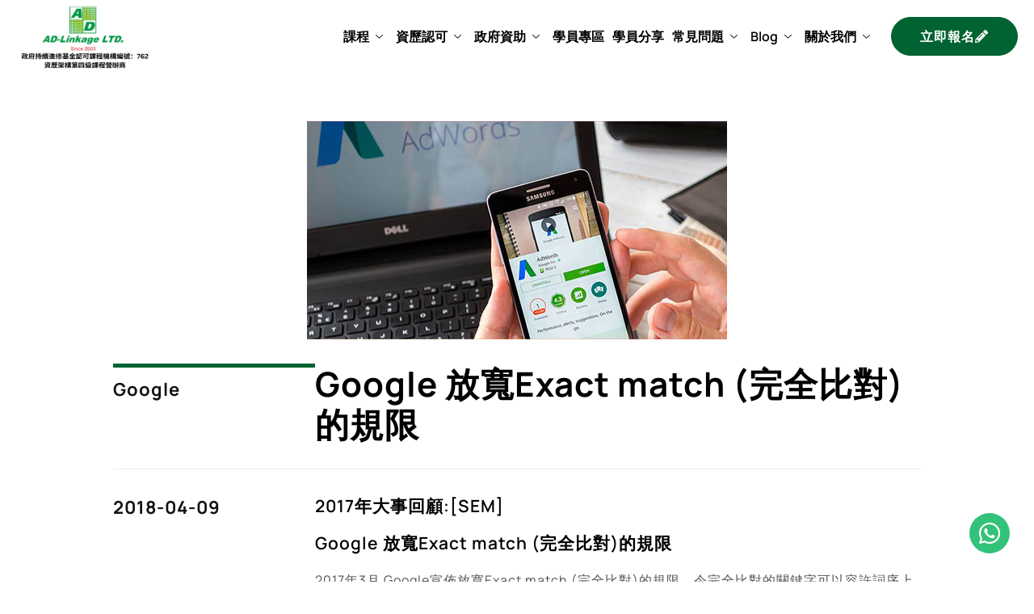

--- FILE ---
content_type: text/html; charset=UTF-8
request_url: https://cef.ad-linkage.com/blog/google-%E6%94%BE%E5%AF%ACexact-match-%E5%AE%8C%E5%85%A8%E6%AF%94%E5%B0%8D%E7%9A%84%E8%A6%8F%E9%99%90/
body_size: 27676
content:

<!DOCTYPE html>
<html dir="ltr" lang="en-US" prefix="og: https://ogp.me/ns#">

<head>
	<meta charset="UTF-8">
	<meta name="viewport" content="width=device-width, initial-scale=1.0" />
		<title>Google 放寬Exact match (完全比對)的規限 - AD-Linkage Limited</title>
	<style>img:is([sizes="auto" i], [sizes^="auto," i]) { contain-intrinsic-size: 3000px 1500px }</style>
	
		<!-- All in One SEO 4.9.3 - aioseo.com -->
	<meta name="description" content="2017年3月 Google宣佈放寬Exact match (完全比對)的規限，令..." />
	<meta name="robots" content="max-image-preview:large" />
	<meta name="author" content="webadmin"/>
	<link rel="canonical" href="https://cef.ad-linkage.com/blog/google-%e6%94%be%e5%af%acexact-match-%e5%ae%8c%e5%85%a8%e6%af%94%e5%b0%8d%e7%9a%84%e8%a6%8f%e9%99%90/" />
	<meta name="generator" content="All in One SEO (AIOSEO) 4.9.3" />
		<meta property="og:locale" content="en_US" />
		<meta property="og:site_name" content="AD-Linkage Limited - 數碼營銷課程(持續進修基金資助)" />
		<meta property="og:type" content="article" />
		<meta property="og:title" content="Google 放寬Exact match (完全比對)的規限 - AD-Linkage Limited" />
		<meta property="og:description" content="2017年3月 Google宣佈放寬Exact match (完全比對)的規限，令..." />
		<meta property="og:url" content="https://cef.ad-linkage.com/blog/google-%e6%94%be%e5%af%acexact-match-%e5%ae%8c%e5%85%a8%e6%af%94%e5%b0%8d%e7%9a%84%e8%a6%8f%e9%99%90/" />
		<meta property="article:published_time" content="2018-04-09T04:19:55+00:00" />
		<meta property="article:modified_time" content="2018-04-09T04:19:55+00:00" />
		<meta name="twitter:card" content="summary_large_image" />
		<meta name="twitter:title" content="Google 放寬Exact match (完全比對)的規限 - AD-Linkage Limited" />
		<meta name="twitter:description" content="2017年3月 Google宣佈放寬Exact match (完全比對)的規限，令..." />
		<script type="application/ld+json" class="aioseo-schema">
			{"@context":"https:\/\/schema.org","@graph":[{"@type":"BlogPosting","@id":"https:\/\/cef.ad-linkage.com\/blog\/google-%e6%94%be%e5%af%acexact-match-%e5%ae%8c%e5%85%a8%e6%af%94%e5%b0%8d%e7%9a%84%e8%a6%8f%e9%99%90\/#blogposting","name":"Google \u653e\u5becExact match (\u5b8c\u5168\u6bd4\u5c0d)\u7684\u898f\u9650 - AD-Linkage Limited","headline":"Google \u653e\u5becExact match (\u5b8c\u5168\u6bd4\u5c0d)\u7684\u898f\u9650","author":{"@id":"https:\/\/cef.ad-linkage.com\/blog\/author\/webadmin\/#author"},"publisher":{"@id":"https:\/\/cef.ad-linkage.com\/#organization"},"image":{"@type":"ImageObject","url":"https:\/\/cef.ad-linkage.com\/wp-content\/uploads\/2018\/04\/Google-Adwords-Exact-Match-1.jpg","width":520,"height":270},"datePublished":"2018-04-09T12:19:55+08:00","dateModified":"2018-04-09T12:19:55+08:00","inLanguage":"en-US","mainEntityOfPage":{"@id":"https:\/\/cef.ad-linkage.com\/blog\/google-%e6%94%be%e5%af%acexact-match-%e5%ae%8c%e5%85%a8%e6%af%94%e5%b0%8d%e7%9a%84%e8%a6%8f%e9%99%90\/#webpage"},"isPartOf":{"@id":"https:\/\/cef.ad-linkage.com\/blog\/google-%e6%94%be%e5%af%acexact-match-%e5%ae%8c%e5%85%a8%e6%af%94%e5%b0%8d%e7%9a%84%e8%a6%8f%e9%99%90\/#webpage"},"articleSection":"Google, digitalmarketing, onlinemarketing"},{"@type":"BreadcrumbList","@id":"https:\/\/cef.ad-linkage.com\/blog\/google-%e6%94%be%e5%af%acexact-match-%e5%ae%8c%e5%85%a8%e6%af%94%e5%b0%8d%e7%9a%84%e8%a6%8f%e9%99%90\/#breadcrumblist","itemListElement":[{"@type":"ListItem","@id":"https:\/\/cef.ad-linkage.com#listItem","position":1,"name":"Home","item":"https:\/\/cef.ad-linkage.com","nextItem":{"@type":"ListItem","@id":"https:\/\/cef.ad-linkage.com\/blog\/category\/google-sem\/#listItem","name":"Google"}},{"@type":"ListItem","@id":"https:\/\/cef.ad-linkage.com\/blog\/category\/google-sem\/#listItem","position":2,"name":"Google","item":"https:\/\/cef.ad-linkage.com\/blog\/category\/google-sem\/","nextItem":{"@type":"ListItem","@id":"https:\/\/cef.ad-linkage.com\/blog\/google-%e6%94%be%e5%af%acexact-match-%e5%ae%8c%e5%85%a8%e6%af%94%e5%b0%8d%e7%9a%84%e8%a6%8f%e9%99%90\/#listItem","name":"Google \u653e\u5becExact match (\u5b8c\u5168\u6bd4\u5c0d)\u7684\u898f\u9650"},"previousItem":{"@type":"ListItem","@id":"https:\/\/cef.ad-linkage.com#listItem","name":"Home"}},{"@type":"ListItem","@id":"https:\/\/cef.ad-linkage.com\/blog\/google-%e6%94%be%e5%af%acexact-match-%e5%ae%8c%e5%85%a8%e6%af%94%e5%b0%8d%e7%9a%84%e8%a6%8f%e9%99%90\/#listItem","position":3,"name":"Google \u653e\u5becExact match (\u5b8c\u5168\u6bd4\u5c0d)\u7684\u898f\u9650","previousItem":{"@type":"ListItem","@id":"https:\/\/cef.ad-linkage.com\/blog\/category\/google-sem\/#listItem","name":"Google"}}]},{"@type":"Organization","@id":"https:\/\/cef.ad-linkage.com\/#organization","name":"AD-Linkage Limited","description":"\u6578\u78bc\u71df\u92b7\u8ab2\u7a0b(\u6301\u7e8c\u9032\u4fee\u57fa\u91d1\u8cc7\u52a9)","url":"https:\/\/cef.ad-linkage.com\/","telephone":"+85293199306","logo":{"@type":"ImageObject","url":"https:\/\/cef.ad-linkage.com\/wp-content\/uploads\/2023\/09\/new-logo.png","@id":"https:\/\/cef.ad-linkage.com\/blog\/google-%e6%94%be%e5%af%acexact-match-%e5%ae%8c%e5%85%a8%e6%af%94%e5%b0%8d%e7%9a%84%e8%a6%8f%e9%99%90\/#organizationLogo","width":383,"height":212},"image":{"@id":"https:\/\/cef.ad-linkage.com\/blog\/google-%e6%94%be%e5%af%acexact-match-%e5%ae%8c%e5%85%a8%e6%af%94%e5%b0%8d%e7%9a%84%e8%a6%8f%e9%99%90\/#organizationLogo"}},{"@type":"Person","@id":"https:\/\/cef.ad-linkage.com\/blog\/author\/webadmin\/#author","url":"https:\/\/cef.ad-linkage.com\/blog\/author\/webadmin\/","name":"webadmin","image":{"@type":"ImageObject","@id":"https:\/\/cef.ad-linkage.com\/blog\/google-%e6%94%be%e5%af%acexact-match-%e5%ae%8c%e5%85%a8%e6%af%94%e5%b0%8d%e7%9a%84%e8%a6%8f%e9%99%90\/#authorImage","url":"https:\/\/secure.gravatar.com\/avatar\/8246dd1ee92cdf53f8664ce8616fff4c0841ff5e729e6ad28d2d4fbc69001cf2?s=96&d=mm&r=g","width":96,"height":96,"caption":"webadmin"}},{"@type":"WebPage","@id":"https:\/\/cef.ad-linkage.com\/blog\/google-%e6%94%be%e5%af%acexact-match-%e5%ae%8c%e5%85%a8%e6%af%94%e5%b0%8d%e7%9a%84%e8%a6%8f%e9%99%90\/#webpage","url":"https:\/\/cef.ad-linkage.com\/blog\/google-%e6%94%be%e5%af%acexact-match-%e5%ae%8c%e5%85%a8%e6%af%94%e5%b0%8d%e7%9a%84%e8%a6%8f%e9%99%90\/","name":"Google \u653e\u5becExact match (\u5b8c\u5168\u6bd4\u5c0d)\u7684\u898f\u9650 - AD-Linkage Limited","description":"2017\u5e743\u6708 Google\u5ba3\u4f48\u653e\u5becExact match (\u5b8c\u5168\u6bd4\u5c0d)\u7684\u898f\u9650\uff0c\u4ee4...","inLanguage":"en-US","isPartOf":{"@id":"https:\/\/cef.ad-linkage.com\/#website"},"breadcrumb":{"@id":"https:\/\/cef.ad-linkage.com\/blog\/google-%e6%94%be%e5%af%acexact-match-%e5%ae%8c%e5%85%a8%e6%af%94%e5%b0%8d%e7%9a%84%e8%a6%8f%e9%99%90\/#breadcrumblist"},"author":{"@id":"https:\/\/cef.ad-linkage.com\/blog\/author\/webadmin\/#author"},"creator":{"@id":"https:\/\/cef.ad-linkage.com\/blog\/author\/webadmin\/#author"},"image":{"@type":"ImageObject","url":"https:\/\/cef.ad-linkage.com\/wp-content\/uploads\/2018\/04\/Google-Adwords-Exact-Match-1.jpg","@id":"https:\/\/cef.ad-linkage.com\/blog\/google-%e6%94%be%e5%af%acexact-match-%e5%ae%8c%e5%85%a8%e6%af%94%e5%b0%8d%e7%9a%84%e8%a6%8f%e9%99%90\/#mainImage","width":520,"height":270},"primaryImageOfPage":{"@id":"https:\/\/cef.ad-linkage.com\/blog\/google-%e6%94%be%e5%af%acexact-match-%e5%ae%8c%e5%85%a8%e6%af%94%e5%b0%8d%e7%9a%84%e8%a6%8f%e9%99%90\/#mainImage"},"datePublished":"2018-04-09T12:19:55+08:00","dateModified":"2018-04-09T12:19:55+08:00"},{"@type":"WebSite","@id":"https:\/\/cef.ad-linkage.com\/#website","url":"https:\/\/cef.ad-linkage.com\/","name":"AD-Linkage Limited","description":"\u6578\u78bc\u71df\u92b7\u8ab2\u7a0b(\u6301\u7e8c\u9032\u4fee\u57fa\u91d1\u8cc7\u52a9)","inLanguage":"en-US","publisher":{"@id":"https:\/\/cef.ad-linkage.com\/#organization"}}]}
		</script>
		<!-- All in One SEO -->

<link rel='dns-prefetch' href='//www.googletagmanager.com' />
<link rel="alternate" type="application/rss+xml" title="AD-Linkage Limited &raquo; Feed" href="https://cef.ad-linkage.com/feed/" />
<link rel="alternate" type="application/rss+xml" title="AD-Linkage Limited &raquo; Comments Feed" href="https://cef.ad-linkage.com/comments/feed/" />
<script>
window._wpemojiSettings = {"baseUrl":"https:\/\/s.w.org\/images\/core\/emoji\/16.0.1\/72x72\/","ext":".png","svgUrl":"https:\/\/s.w.org\/images\/core\/emoji\/16.0.1\/svg\/","svgExt":".svg","source":{"concatemoji":"https:\/\/cef.ad-linkage.com\/wp-includes\/js\/wp-emoji-release.min.js?ver=6.8.3"}};
/*! This file is auto-generated */
!function(s,n){var o,i,e;function c(e){try{var t={supportTests:e,timestamp:(new Date).valueOf()};sessionStorage.setItem(o,JSON.stringify(t))}catch(e){}}function p(e,t,n){e.clearRect(0,0,e.canvas.width,e.canvas.height),e.fillText(t,0,0);var t=new Uint32Array(e.getImageData(0,0,e.canvas.width,e.canvas.height).data),a=(e.clearRect(0,0,e.canvas.width,e.canvas.height),e.fillText(n,0,0),new Uint32Array(e.getImageData(0,0,e.canvas.width,e.canvas.height).data));return t.every(function(e,t){return e===a[t]})}function u(e,t){e.clearRect(0,0,e.canvas.width,e.canvas.height),e.fillText(t,0,0);for(var n=e.getImageData(16,16,1,1),a=0;a<n.data.length;a++)if(0!==n.data[a])return!1;return!0}function f(e,t,n,a){switch(t){case"flag":return n(e,"\ud83c\udff3\ufe0f\u200d\u26a7\ufe0f","\ud83c\udff3\ufe0f\u200b\u26a7\ufe0f")?!1:!n(e,"\ud83c\udde8\ud83c\uddf6","\ud83c\udde8\u200b\ud83c\uddf6")&&!n(e,"\ud83c\udff4\udb40\udc67\udb40\udc62\udb40\udc65\udb40\udc6e\udb40\udc67\udb40\udc7f","\ud83c\udff4\u200b\udb40\udc67\u200b\udb40\udc62\u200b\udb40\udc65\u200b\udb40\udc6e\u200b\udb40\udc67\u200b\udb40\udc7f");case"emoji":return!a(e,"\ud83e\udedf")}return!1}function g(e,t,n,a){var r="undefined"!=typeof WorkerGlobalScope&&self instanceof WorkerGlobalScope?new OffscreenCanvas(300,150):s.createElement("canvas"),o=r.getContext("2d",{willReadFrequently:!0}),i=(o.textBaseline="top",o.font="600 32px Arial",{});return e.forEach(function(e){i[e]=t(o,e,n,a)}),i}function t(e){var t=s.createElement("script");t.src=e,t.defer=!0,s.head.appendChild(t)}"undefined"!=typeof Promise&&(o="wpEmojiSettingsSupports",i=["flag","emoji"],n.supports={everything:!0,everythingExceptFlag:!0},e=new Promise(function(e){s.addEventListener("DOMContentLoaded",e,{once:!0})}),new Promise(function(t){var n=function(){try{var e=JSON.parse(sessionStorage.getItem(o));if("object"==typeof e&&"number"==typeof e.timestamp&&(new Date).valueOf()<e.timestamp+604800&&"object"==typeof e.supportTests)return e.supportTests}catch(e){}return null}();if(!n){if("undefined"!=typeof Worker&&"undefined"!=typeof OffscreenCanvas&&"undefined"!=typeof URL&&URL.createObjectURL&&"undefined"!=typeof Blob)try{var e="postMessage("+g.toString()+"("+[JSON.stringify(i),f.toString(),p.toString(),u.toString()].join(",")+"));",a=new Blob([e],{type:"text/javascript"}),r=new Worker(URL.createObjectURL(a),{name:"wpTestEmojiSupports"});return void(r.onmessage=function(e){c(n=e.data),r.terminate(),t(n)})}catch(e){}c(n=g(i,f,p,u))}t(n)}).then(function(e){for(var t in e)n.supports[t]=e[t],n.supports.everything=n.supports.everything&&n.supports[t],"flag"!==t&&(n.supports.everythingExceptFlag=n.supports.everythingExceptFlag&&n.supports[t]);n.supports.everythingExceptFlag=n.supports.everythingExceptFlag&&!n.supports.flag,n.DOMReady=!1,n.readyCallback=function(){n.DOMReady=!0}}).then(function(){return e}).then(function(){var e;n.supports.everything||(n.readyCallback(),(e=n.source||{}).concatemoji?t(e.concatemoji):e.wpemoji&&e.twemoji&&(t(e.twemoji),t(e.wpemoji)))}))}((window,document),window._wpemojiSettings);
</script>
<link rel='stylesheet' id='dce-animations-css' href='https://cef.ad-linkage.com/wp-content/plugins/dynamic-content-for-elementor/assets/css/animations.css?ver=2.13.7' media='all' />
<link rel='stylesheet' id='elementor-frontend-css' href='https://cef.ad-linkage.com/wp-content/plugins/elementor/assets/css/frontend.min.css?ver=3.34.1' media='all' />
<link rel='stylesheet' id='elementor-post-96-css' href='https://cef.ad-linkage.com/wp-content/uploads/elementor/css/post-96.css?ver=1767891212' media='all' />
<link rel='stylesheet' id='elementor-post-823-css' href='https://cef.ad-linkage.com/wp-content/uploads/elementor/css/post-823.css?ver=1767891212' media='all' />
<style id='wp-emoji-styles-inline-css'>

	img.wp-smiley, img.emoji {
		display: inline !important;
		border: none !important;
		box-shadow: none !important;
		height: 1em !important;
		width: 1em !important;
		margin: 0 0.07em !important;
		vertical-align: -0.1em !important;
		background: none !important;
		padding: 0 !important;
	}
</style>
<link rel='stylesheet' id='wp-block-library-css' href='https://cef.ad-linkage.com/wp-includes/css/dist/block-library/style.min.css?ver=6.8.3' media='all' />
<style id='wp-block-library-theme-inline-css'>
.wp-block-audio :where(figcaption){color:#555;font-size:13px;text-align:center}.is-dark-theme .wp-block-audio :where(figcaption){color:#ffffffa6}.wp-block-audio{margin:0 0 1em}.wp-block-code{border:1px solid #ccc;border-radius:4px;font-family:Menlo,Consolas,monaco,monospace;padding:.8em 1em}.wp-block-embed :where(figcaption){color:#555;font-size:13px;text-align:center}.is-dark-theme .wp-block-embed :where(figcaption){color:#ffffffa6}.wp-block-embed{margin:0 0 1em}.blocks-gallery-caption{color:#555;font-size:13px;text-align:center}.is-dark-theme .blocks-gallery-caption{color:#ffffffa6}:root :where(.wp-block-image figcaption){color:#555;font-size:13px;text-align:center}.is-dark-theme :root :where(.wp-block-image figcaption){color:#ffffffa6}.wp-block-image{margin:0 0 1em}.wp-block-pullquote{border-bottom:4px solid;border-top:4px solid;color:currentColor;margin-bottom:1.75em}.wp-block-pullquote cite,.wp-block-pullquote footer,.wp-block-pullquote__citation{color:currentColor;font-size:.8125em;font-style:normal;text-transform:uppercase}.wp-block-quote{border-left:.25em solid;margin:0 0 1.75em;padding-left:1em}.wp-block-quote cite,.wp-block-quote footer{color:currentColor;font-size:.8125em;font-style:normal;position:relative}.wp-block-quote:where(.has-text-align-right){border-left:none;border-right:.25em solid;padding-left:0;padding-right:1em}.wp-block-quote:where(.has-text-align-center){border:none;padding-left:0}.wp-block-quote.is-large,.wp-block-quote.is-style-large,.wp-block-quote:where(.is-style-plain){border:none}.wp-block-search .wp-block-search__label{font-weight:700}.wp-block-search__button{border:1px solid #ccc;padding:.375em .625em}:where(.wp-block-group.has-background){padding:1.25em 2.375em}.wp-block-separator.has-css-opacity{opacity:.4}.wp-block-separator{border:none;border-bottom:2px solid;margin-left:auto;margin-right:auto}.wp-block-separator.has-alpha-channel-opacity{opacity:1}.wp-block-separator:not(.is-style-wide):not(.is-style-dots){width:100px}.wp-block-separator.has-background:not(.is-style-dots){border-bottom:none;height:1px}.wp-block-separator.has-background:not(.is-style-wide):not(.is-style-dots){height:2px}.wp-block-table{margin:0 0 1em}.wp-block-table td,.wp-block-table th{word-break:normal}.wp-block-table :where(figcaption){color:#555;font-size:13px;text-align:center}.is-dark-theme .wp-block-table :where(figcaption){color:#ffffffa6}.wp-block-video :where(figcaption){color:#555;font-size:13px;text-align:center}.is-dark-theme .wp-block-video :where(figcaption){color:#ffffffa6}.wp-block-video{margin:0 0 1em}:root :where(.wp-block-template-part.has-background){margin-bottom:0;margin-top:0;padding:1.25em 2.375em}
</style>
<link rel='stylesheet' id='aioseo/css/src/vue/standalone/blocks/table-of-contents/global.scss-css' href='https://cef.ad-linkage.com/wp-content/plugins/all-in-one-seo-pack/dist/Lite/assets/css/table-of-contents/global.e90f6d47.css?ver=4.9.3' media='all' />
<style id='global-styles-inline-css'>
:root{--wp--preset--aspect-ratio--square: 1;--wp--preset--aspect-ratio--4-3: 4/3;--wp--preset--aspect-ratio--3-4: 3/4;--wp--preset--aspect-ratio--3-2: 3/2;--wp--preset--aspect-ratio--2-3: 2/3;--wp--preset--aspect-ratio--16-9: 16/9;--wp--preset--aspect-ratio--9-16: 9/16;--wp--preset--color--black: #000000;--wp--preset--color--cyan-bluish-gray: #abb8c3;--wp--preset--color--white: #ffffff;--wp--preset--color--pale-pink: #f78da7;--wp--preset--color--vivid-red: #cf2e2e;--wp--preset--color--luminous-vivid-orange: #ff6900;--wp--preset--color--luminous-vivid-amber: #fcb900;--wp--preset--color--light-green-cyan: #7bdcb5;--wp--preset--color--vivid-green-cyan: #00d084;--wp--preset--color--pale-cyan-blue: #8ed1fc;--wp--preset--color--vivid-cyan-blue: #0693e3;--wp--preset--color--vivid-purple: #9b51e0;--wp--preset--gradient--vivid-cyan-blue-to-vivid-purple: linear-gradient(135deg,rgba(6,147,227,1) 0%,rgb(155,81,224) 100%);--wp--preset--gradient--light-green-cyan-to-vivid-green-cyan: linear-gradient(135deg,rgb(122,220,180) 0%,rgb(0,208,130) 100%);--wp--preset--gradient--luminous-vivid-amber-to-luminous-vivid-orange: linear-gradient(135deg,rgba(252,185,0,1) 0%,rgba(255,105,0,1) 100%);--wp--preset--gradient--luminous-vivid-orange-to-vivid-red: linear-gradient(135deg,rgba(255,105,0,1) 0%,rgb(207,46,46) 100%);--wp--preset--gradient--very-light-gray-to-cyan-bluish-gray: linear-gradient(135deg,rgb(238,238,238) 0%,rgb(169,184,195) 100%);--wp--preset--gradient--cool-to-warm-spectrum: linear-gradient(135deg,rgb(74,234,220) 0%,rgb(151,120,209) 20%,rgb(207,42,186) 40%,rgb(238,44,130) 60%,rgb(251,105,98) 80%,rgb(254,248,76) 100%);--wp--preset--gradient--blush-light-purple: linear-gradient(135deg,rgb(255,206,236) 0%,rgb(152,150,240) 100%);--wp--preset--gradient--blush-bordeaux: linear-gradient(135deg,rgb(254,205,165) 0%,rgb(254,45,45) 50%,rgb(107,0,62) 100%);--wp--preset--gradient--luminous-dusk: linear-gradient(135deg,rgb(255,203,112) 0%,rgb(199,81,192) 50%,rgb(65,88,208) 100%);--wp--preset--gradient--pale-ocean: linear-gradient(135deg,rgb(255,245,203) 0%,rgb(182,227,212) 50%,rgb(51,167,181) 100%);--wp--preset--gradient--electric-grass: linear-gradient(135deg,rgb(202,248,128) 0%,rgb(113,206,126) 100%);--wp--preset--gradient--midnight: linear-gradient(135deg,rgb(2,3,129) 0%,rgb(40,116,252) 100%);--wp--preset--font-size--small: 13px;--wp--preset--font-size--medium: 20px;--wp--preset--font-size--large: 36px;--wp--preset--font-size--x-large: 42px;--wp--preset--spacing--20: 0.44rem;--wp--preset--spacing--30: 0.67rem;--wp--preset--spacing--40: 1rem;--wp--preset--spacing--50: 1.5rem;--wp--preset--spacing--60: 2.25rem;--wp--preset--spacing--70: 3.38rem;--wp--preset--spacing--80: 5.06rem;--wp--preset--shadow--natural: 6px 6px 9px rgba(0, 0, 0, 0.2);--wp--preset--shadow--deep: 12px 12px 50px rgba(0, 0, 0, 0.4);--wp--preset--shadow--sharp: 6px 6px 0px rgba(0, 0, 0, 0.2);--wp--preset--shadow--outlined: 6px 6px 0px -3px rgba(255, 255, 255, 1), 6px 6px rgba(0, 0, 0, 1);--wp--preset--shadow--crisp: 6px 6px 0px rgba(0, 0, 0, 1);}:root :where(.is-layout-flow) > :first-child{margin-block-start: 0;}:root :where(.is-layout-flow) > :last-child{margin-block-end: 0;}:root :where(.is-layout-flow) > *{margin-block-start: 24px;margin-block-end: 0;}:root :where(.is-layout-constrained) > :first-child{margin-block-start: 0;}:root :where(.is-layout-constrained) > :last-child{margin-block-end: 0;}:root :where(.is-layout-constrained) > *{margin-block-start: 24px;margin-block-end: 0;}:root :where(.is-layout-flex){gap: 24px;}:root :where(.is-layout-grid){gap: 24px;}body .is-layout-flex{display: flex;}.is-layout-flex{flex-wrap: wrap;align-items: center;}.is-layout-flex > :is(*, div){margin: 0;}body .is-layout-grid{display: grid;}.is-layout-grid > :is(*, div){margin: 0;}.has-black-color{color: var(--wp--preset--color--black) !important;}.has-cyan-bluish-gray-color{color: var(--wp--preset--color--cyan-bluish-gray) !important;}.has-white-color{color: var(--wp--preset--color--white) !important;}.has-pale-pink-color{color: var(--wp--preset--color--pale-pink) !important;}.has-vivid-red-color{color: var(--wp--preset--color--vivid-red) !important;}.has-luminous-vivid-orange-color{color: var(--wp--preset--color--luminous-vivid-orange) !important;}.has-luminous-vivid-amber-color{color: var(--wp--preset--color--luminous-vivid-amber) !important;}.has-light-green-cyan-color{color: var(--wp--preset--color--light-green-cyan) !important;}.has-vivid-green-cyan-color{color: var(--wp--preset--color--vivid-green-cyan) !important;}.has-pale-cyan-blue-color{color: var(--wp--preset--color--pale-cyan-blue) !important;}.has-vivid-cyan-blue-color{color: var(--wp--preset--color--vivid-cyan-blue) !important;}.has-vivid-purple-color{color: var(--wp--preset--color--vivid-purple) !important;}.has-black-background-color{background-color: var(--wp--preset--color--black) !important;}.has-cyan-bluish-gray-background-color{background-color: var(--wp--preset--color--cyan-bluish-gray) !important;}.has-white-background-color{background-color: var(--wp--preset--color--white) !important;}.has-pale-pink-background-color{background-color: var(--wp--preset--color--pale-pink) !important;}.has-vivid-red-background-color{background-color: var(--wp--preset--color--vivid-red) !important;}.has-luminous-vivid-orange-background-color{background-color: var(--wp--preset--color--luminous-vivid-orange) !important;}.has-luminous-vivid-amber-background-color{background-color: var(--wp--preset--color--luminous-vivid-amber) !important;}.has-light-green-cyan-background-color{background-color: var(--wp--preset--color--light-green-cyan) !important;}.has-vivid-green-cyan-background-color{background-color: var(--wp--preset--color--vivid-green-cyan) !important;}.has-pale-cyan-blue-background-color{background-color: var(--wp--preset--color--pale-cyan-blue) !important;}.has-vivid-cyan-blue-background-color{background-color: var(--wp--preset--color--vivid-cyan-blue) !important;}.has-vivid-purple-background-color{background-color: var(--wp--preset--color--vivid-purple) !important;}.has-black-border-color{border-color: var(--wp--preset--color--black) !important;}.has-cyan-bluish-gray-border-color{border-color: var(--wp--preset--color--cyan-bluish-gray) !important;}.has-white-border-color{border-color: var(--wp--preset--color--white) !important;}.has-pale-pink-border-color{border-color: var(--wp--preset--color--pale-pink) !important;}.has-vivid-red-border-color{border-color: var(--wp--preset--color--vivid-red) !important;}.has-luminous-vivid-orange-border-color{border-color: var(--wp--preset--color--luminous-vivid-orange) !important;}.has-luminous-vivid-amber-border-color{border-color: var(--wp--preset--color--luminous-vivid-amber) !important;}.has-light-green-cyan-border-color{border-color: var(--wp--preset--color--light-green-cyan) !important;}.has-vivid-green-cyan-border-color{border-color: var(--wp--preset--color--vivid-green-cyan) !important;}.has-pale-cyan-blue-border-color{border-color: var(--wp--preset--color--pale-cyan-blue) !important;}.has-vivid-cyan-blue-border-color{border-color: var(--wp--preset--color--vivid-cyan-blue) !important;}.has-vivid-purple-border-color{border-color: var(--wp--preset--color--vivid-purple) !important;}.has-vivid-cyan-blue-to-vivid-purple-gradient-background{background: var(--wp--preset--gradient--vivid-cyan-blue-to-vivid-purple) !important;}.has-light-green-cyan-to-vivid-green-cyan-gradient-background{background: var(--wp--preset--gradient--light-green-cyan-to-vivid-green-cyan) !important;}.has-luminous-vivid-amber-to-luminous-vivid-orange-gradient-background{background: var(--wp--preset--gradient--luminous-vivid-amber-to-luminous-vivid-orange) !important;}.has-luminous-vivid-orange-to-vivid-red-gradient-background{background: var(--wp--preset--gradient--luminous-vivid-orange-to-vivid-red) !important;}.has-very-light-gray-to-cyan-bluish-gray-gradient-background{background: var(--wp--preset--gradient--very-light-gray-to-cyan-bluish-gray) !important;}.has-cool-to-warm-spectrum-gradient-background{background: var(--wp--preset--gradient--cool-to-warm-spectrum) !important;}.has-blush-light-purple-gradient-background{background: var(--wp--preset--gradient--blush-light-purple) !important;}.has-blush-bordeaux-gradient-background{background: var(--wp--preset--gradient--blush-bordeaux) !important;}.has-luminous-dusk-gradient-background{background: var(--wp--preset--gradient--luminous-dusk) !important;}.has-pale-ocean-gradient-background{background: var(--wp--preset--gradient--pale-ocean) !important;}.has-electric-grass-gradient-background{background: var(--wp--preset--gradient--electric-grass) !important;}.has-midnight-gradient-background{background: var(--wp--preset--gradient--midnight) !important;}.has-small-font-size{font-size: var(--wp--preset--font-size--small) !important;}.has-medium-font-size{font-size: var(--wp--preset--font-size--medium) !important;}.has-large-font-size{font-size: var(--wp--preset--font-size--large) !important;}.has-x-large-font-size{font-size: var(--wp--preset--font-size--x-large) !important;}
:root :where(.wp-block-pullquote){font-size: 1.5em;line-height: 1.6;}
</style>
<link rel='stylesheet' id='dashicons-css' href='https://cef.ad-linkage.com/wp-includes/css/dashicons.min.css?ver=6.8.3' media='all' />
<link rel='stylesheet' id='admin-bar-css' href='https://cef.ad-linkage.com/wp-includes/css/admin-bar.min.css?ver=6.8.3' media='all' />
<style id='admin-bar-inline-css'>

    /* Hide CanvasJS credits for P404 charts specifically */
    #p404RedirectChart .canvasjs-chart-credit {
        display: none !important;
    }
    
    #p404RedirectChart canvas {
        border-radius: 6px;
    }

    .p404-redirect-adminbar-weekly-title {
        font-weight: bold;
        font-size: 14px;
        color: #fff;
        margin-bottom: 6px;
    }

    #wpadminbar #wp-admin-bar-p404_free_top_button .ab-icon:before {
        content: "\f103";
        color: #dc3545;
        top: 3px;
    }
    
    #wp-admin-bar-p404_free_top_button .ab-item {
        min-width: 80px !important;
        padding: 0px !important;
    }
    
    /* Ensure proper positioning and z-index for P404 dropdown */
    .p404-redirect-adminbar-dropdown-wrap { 
        min-width: 0; 
        padding: 0;
        position: static !important;
    }
    
    #wpadminbar #wp-admin-bar-p404_free_top_button_dropdown {
        position: static !important;
    }
    
    #wpadminbar #wp-admin-bar-p404_free_top_button_dropdown .ab-item {
        padding: 0 !important;
        margin: 0 !important;
    }
    
    .p404-redirect-dropdown-container {
        min-width: 340px;
        padding: 18px 18px 12px 18px;
        background: #23282d !important;
        color: #fff;
        border-radius: 12px;
        box-shadow: 0 8px 32px rgba(0,0,0,0.25);
        margin-top: 10px;
        position: relative !important;
        z-index: 999999 !important;
        display: block !important;
        border: 1px solid #444;
    }
    
    /* Ensure P404 dropdown appears on hover */
    #wpadminbar #wp-admin-bar-p404_free_top_button .p404-redirect-dropdown-container { 
        display: none !important;
    }
    
    #wpadminbar #wp-admin-bar-p404_free_top_button:hover .p404-redirect-dropdown-container { 
        display: block !important;
    }
    
    #wpadminbar #wp-admin-bar-p404_free_top_button:hover #wp-admin-bar-p404_free_top_button_dropdown .p404-redirect-dropdown-container {
        display: block !important;
    }
    
    .p404-redirect-card {
        background: #2c3338;
        border-radius: 8px;
        padding: 18px 18px 12px 18px;
        box-shadow: 0 2px 8px rgba(0,0,0,0.07);
        display: flex;
        flex-direction: column;
        align-items: flex-start;
        border: 1px solid #444;
    }
    
    .p404-redirect-btn {
        display: inline-block;
        background: #dc3545;
        color: #fff !important;
        font-weight: bold;
        padding: 5px 22px;
        border-radius: 8px;
        text-decoration: none;
        font-size: 17px;
        transition: background 0.2s, box-shadow 0.2s;
        margin-top: 8px;
        box-shadow: 0 2px 8px rgba(220,53,69,0.15);
        text-align: center;
        line-height: 1.6;
    }
    
    .p404-redirect-btn:hover {
        background: #c82333;
        color: #fff !important;
        box-shadow: 0 4px 16px rgba(220,53,69,0.25);
    }
    
    /* Prevent conflicts with other admin bar dropdowns */
    #wpadminbar .ab-top-menu > li:hover > .ab-item,
    #wpadminbar .ab-top-menu > li.hover > .ab-item {
        z-index: auto;
    }
    
    #wpadminbar #wp-admin-bar-p404_free_top_button:hover > .ab-item {
        z-index: 999998 !important;
    }
    
</style>
<link rel='stylesheet' id='elementor-icons-css' href='https://cef.ad-linkage.com/wp-content/plugins/elementor/assets/lib/eicons/css/elementor-icons.min.css?ver=5.45.0' media='all' />
<link rel='stylesheet' id='elementor-post-21618-css' href='https://cef.ad-linkage.com/wp-content/uploads/elementor/css/post-21618.css?ver=1767891212' media='all' />
<link rel='stylesheet' id='elementor-pro-css' href='https://cef.ad-linkage.com/wp-content/plugins/elementor-pro/assets/css/frontend.min.css?ver=3.20.2' media='all' />
<link rel='stylesheet' id='sierra-variables-css' href='https://cef.ad-linkage.com/wp-content/themes/sierra/assets/css/variables.css?ver=1.9' media='all' />
<link rel='stylesheet' id='sierra-global-css' href='https://cef.ad-linkage.com/wp-content/themes/sierra/assets/css/global.css?ver=1.9' media='all' />
<link rel='stylesheet' id='elementor-post-24300-css' href='https://cef.ad-linkage.com/wp-content/uploads/elementor/css/post-24300.css?ver=1767891304' media='all' />
<link rel='stylesheet' id='ekit-widget-styles-css' href='https://cef.ad-linkage.com/wp-content/plugins/elementskit-lite/widgets/init/assets/css/widget-styles.css?ver=3.7.8' media='all' />
<link rel='stylesheet' id='ekit-widget-styles-pro-css' href='https://cef.ad-linkage.com/wp-content/plugins/elementskit/widgets/init/assets/css/widget-styles-pro.css?ver=4.1.2' media='all' />
<link rel='stylesheet' id='ekit-responsive-css' href='https://cef.ad-linkage.com/wp-content/plugins/elementskit-lite/widgets/init/assets/css/responsive.css?ver=3.7.8' media='all' />
<link rel='stylesheet' id='keydesign-frontend-css' href='https://cef.ad-linkage.com/wp-content/plugins/keydesign-framework/assets/css/keydesign-framework.css?ver=2.3' media='all' />
<style id='keydesign-frontend-inline-css'>
body {}.page-header {--page-title-width: 600px;}.rebar-wrapper .rebar-element { height: 5px; }
</style>
<link rel='stylesheet' id='bdt-uikit-css' href='https://cef.ad-linkage.com/wp-content/plugins/bdthemes-prime-slider-lite/assets/css/bdt-uikit.css?ver=3.21.7' media='all' />
<link rel='stylesheet' id='prime-slider-site-css' href='https://cef.ad-linkage.com/wp-content/plugins/bdthemes-prime-slider-lite/assets/css/prime-slider-site.css?ver=4.1.2' media='all' />
<link rel='stylesheet' id='elementor-gf-local-manrope-css' href='https://cef.ad-linkage.com/wp-content/uploads/elementor/google-fonts/css/manrope.css?ver=1751204451' media='all' />
<link rel='stylesheet' id='elementor-icons-shared-0-css' href='https://cef.ad-linkage.com/wp-content/plugins/elementor/assets/lib/font-awesome/css/fontawesome.min.css?ver=5.15.3' media='all' />
<link rel='stylesheet' id='elementor-icons-fa-solid-css' href='https://cef.ad-linkage.com/wp-content/plugins/elementor/assets/lib/font-awesome/css/solid.min.css?ver=5.15.3' media='all' />
<link rel='stylesheet' id='elementor-icons-ekiticons-css' href='https://cef.ad-linkage.com/wp-content/plugins/elementskit-lite/modules/elementskit-icon-pack/assets/css/ekiticons.css?ver=3.7.8' media='all' />
<link rel='stylesheet' id='elementor-icons-fa-brands-css' href='https://cef.ad-linkage.com/wp-content/plugins/elementor/assets/lib/font-awesome/css/brands.min.css?ver=5.15.3' media='all' />
<script src="https://cef.ad-linkage.com/wp-includes/js/jquery/jquery.min.js?ver=3.7.1" id="jquery-core-js"></script>
<script src="https://cef.ad-linkage.com/wp-includes/js/jquery/jquery-migrate.min.js?ver=3.4.1" id="jquery-migrate-js"></script>
<script src="https://cef.ad-linkage.com/wp-content/plugins/keydesign-framework/assets/js/back-to-top.js?ver=2.3" id="keydesign-go-top-js"></script>
<script src="https://cef.ad-linkage.com/wp-content/plugins/keydesign-framework/assets/js/reading-bar.js?ver=2.3" id="keydesign-rebar-js"></script>

<!-- Google tag (gtag.js) snippet added by Site Kit -->
<!-- Google Analytics snippet added by Site Kit -->
<script src="https://www.googletagmanager.com/gtag/js?id=GT-K52PFMB" id="google_gtagjs-js" async></script>
<script id="google_gtagjs-js-after">
window.dataLayer = window.dataLayer || [];function gtag(){dataLayer.push(arguments);}
gtag("set","linker",{"domains":["cef.ad-linkage.com"]});
gtag("js", new Date());
gtag("set", "developer_id.dZTNiMT", true);
gtag("config", "GT-K52PFMB");
</script>
<script src="https://cef.ad-linkage.com/wp-content/plugins/bdthemes-prime-slider-lite/assets/js/bdt-uikit.min.js?ver=3.21.7" id="bdt-uikit-js"></script>
<link rel="https://api.w.org/" href="https://cef.ad-linkage.com/wp-json/" /><link rel="alternate" title="JSON" type="application/json" href="https://cef.ad-linkage.com/wp-json/wp/v2/posts/3797" /><link rel="EditURI" type="application/rsd+xml" title="RSD" href="https://cef.ad-linkage.com/xmlrpc.php?rsd" />
<link rel='shortlink' href='https://cef.ad-linkage.com/?p=3797' />
<link rel="alternate" title="oEmbed (JSON)" type="application/json+oembed" href="https://cef.ad-linkage.com/wp-json/oembed/1.0/embed?url=https%3A%2F%2Fcef.ad-linkage.com%2Fblog%2Fgoogle-%25e6%2594%25be%25e5%25af%25acexact-match-%25e5%25ae%258c%25e5%2585%25a8%25e6%25af%2594%25e5%25b0%258d%25e7%259a%2584%25e8%25a6%258f%25e9%2599%2590%2F" />
<link rel="alternate" title="oEmbed (XML)" type="text/xml+oembed" href="https://cef.ad-linkage.com/wp-json/oembed/1.0/embed?url=https%3A%2F%2Fcef.ad-linkage.com%2Fblog%2Fgoogle-%25e6%2594%25be%25e5%25af%25acexact-match-%25e5%25ae%258c%25e5%2585%25a8%25e6%25af%2594%25e5%25b0%258d%25e7%259a%2584%25e8%25a6%258f%25e9%2599%2590%2F&#038;format=xml" />
<meta name="generator" content="Site Kit by Google 1.168.0" />	<script type="text/javascript">
		var stm_wpcfto_ajaxurl = 'https://cef.ad-linkage.com/wp-admin/admin-ajax.php';
	</script>

	<style>
		.vue_is_disabled {
			display: none;
		}
	</style>
		<script>
		var stm_wpcfto_nonces = {"wpcfto_save_settings":"ffe74ab1a9","get_image_url":"373b8fcbd8","wpcfto_upload_file":"2e2f905137","wpcfto_search_posts":"f5c1d21b00"};
	</script>
	<meta name="generator" content="Elementor 3.34.1; features: additional_custom_breakpoints; settings: css_print_method-external, google_font-enabled, font_display-swap">
<style>
	ol, ul {
		padding-left: 20px;
	}

	div.wpforms-container .wpforms-form .wpforms-list-3-columns ul.wpforms-image-choices {
		grid-template-columns: 1fr 1fr !important;    
	}

	.grecaptcha-badge { 
		visibility: hidden;
	}

	body.elementor-editor-active .site-content>.custom-course-table-wrapper,
	body.elementor-editor-active .site-content>.custom-couse-table-remind{
		display: none !important;
	}

	.elementor-element.sticky-navigation .ekit-stylish-list.list-inline {
		flex-direction: row;
	}

	.page_index{
		transition: all 0.3s ease-in-out !important;
	}

	.page_index:hover{
		left: calc(100% - 300px) !important;
		transition: all 0.3s ease-in-out !important;
	}

	.page_index .elementor-icon-list-items a .elementor-icon-list-text {
		white-space: nowrap;
		overflow: hidden;
		text-overflow: ellipsis;
	}

	.tutor-icons img{
		width: 50px !important;
		height: 50px !important;
		border-radius: 50% !important;
	}

	.tutor-icons .gallery-item{
		max-width: 50px !important;
		position: relative !important;
		z-index: 10;
	}

	.tutor-icons .gallery-item:nth-child(2){
		left: -15px !important;
		z-index: 9 !important;
	}

	.tutor-icons .gallery-item:nth-child(3){
		left: -30px !important;
		z-index: 8 !important;
	}

	.tutor-icons .gallery-item:nth-child(4){
		left: -45px !important;
		z-index: 7 !important;
	}

	.tutor-icons .gallery-item:nth-child(5){
		left: -60px !important;
		z-index: 6 !important;
	}

	.tutor-icons .gallery-item:nth-child(6){
		left: -70px !important;
		z-index: 5 !important;
	}

	.keydesign-container{
		display: block;
		max-width: 100%;
		padding: 0;
	}

	div.wpforms-container-full .wpforms-page-button,
	div.wpforms-container-full button[type=submit]{
		display: block;
		color: #ffffff;
		background-color: #000000 !important;
		width: 100%;
		text-align: center;
		border: 1px solid #000000;
		box-shadow: none;
	}

	div.wpforms-container-full button[type=submit]{
		background-color: #006332 !important;
		border: 1px solid #006332;
	}

	div.wpforms-container-full .wpforms-page-button:hover,
	div.wpforms-container-full button[type=submit]:hover {
		background: none;
		background-color: transparent !important;
		color: #000000 !important;
	}

	div.wpforms-container-full button[type=submit]:hover {
		color: #006332 !important;
	}

	div.wpforms-container-full .wpforms-form .wpforms-image-choices-modern .wpforms-image-choices-item.wpforms-selected .wpforms-image-choices-image:after{
		background-color: #006332;
	}

	div.wpforms-container-full .wpforms-form .wpforms-page-indicator.connector .wpforms-page-indicator-page-title,
	div.wpforms-container .wpforms-form .wpforms-page-indicator.connector .wpforms-page-indicator-page-number {
		display: block;
	}

	.back-to-top.active {
		bottom: 100px;
	}

	.course_pricing b {
		color: red;
	}

	.custom-course-table-wrapper {
		color: #000000;
	}

	.custom-course-table-wrapper .custom-course-table {
		display: table !important;
		width: 100%;
		border: 1px solid #ebebeb;
		border-radius: 10px;
		overflow: hidden;
	}

	.custom-course-table-wrapper .custom-course-table .custom-course-table-header {
		display: table-row;
		background-color: var(--e-global-color-primary);
	}

	.custom-course-table-wrapper .custom-course-table .custom-course-table-header .custom-course-table-header-item {
		display: table-cell;
		color: #ffffff;
		font-weight: bold;
		padding: 10px 20px;
		border-right: 1px solid rgba(255,255,255,0.2);
	}

	.custom-course-table-wrapper .custom-course-table .custom-course-table-header .custom-course-table-header-item:last-child {
		border: 0;
	}

	.custom-course-table-wrapper .custom-course-table .custom-course-table-body-row {
		display: table-row;
	}

	.custom-course-table-wrapper .custom-course-table .custom-course-table-body-item {
		display: table-cell;
		vertical-align: top;
		padding: 20px;
		border-right: 1px solid #ebebeb;
		border-bottom: 1px solid #ebebeb;
	}

	.custom-course-table-wrapper .custom-course-table .custom-course-table-body-item:last-child {
		border-right: 0;
	}

	.custom-course-table-wrapper .custom-course-table .custom-course-table-body-row:last-child .custom-course-table-body-item {
		border-bottom: 0;
	}

	.custom-course-table-wrapper .custom-course-table .custom-course-table-body-item .featured_title {
		color: var(--e-global-color-primary);
		font-size: 18px;
		font-weight: bold;
		margin-bottom: 5px;
	}

	.custom-course-table-wrapper .custom-course-table .custom-course-table-body-item .featured_title.active {
		color: var(--e-global-color-primary);
	}

	.custom-course-table-wrapper .custom-course-table .custom-course-table-body-item .featured_title.full {
		color: #aaaaaa;
	}

	.custom-course-table-wrapper .custom-course-table .custom-course-table-body-item .featured_title.overdue {
		color: #aaaaaa;
	}

	.custom-course-table-wrapper .custom-course-table .custom-course-table-body-item .featured_title .featured_message {
		display: inline-block;
		padding: 5px 15px;
		font-size: 14px;
		line-height: 18px;
		color: #ffffff;
		background-color: #aaaaaa;
		border-radius: 50px;
		margin-left: 5px;
		transform: translateY(-2px);
	}

	.custom-course-table-wrapper .custom-course-table .custom-course-table-body-item .featured_title.active .featured_message {
		background-color: var(--e-global-color-primary);
	}

	.custom-course-table-wrapper .custom-course-table .custom-course-table-body-item .featured_title.full .featured_message {
		background-color: #aaaaaa;
	}

	.custom-course-table-wrapper .custom-course-table .custom-course-table-body-item .featured_title.overdue .featured_message {
		background-color: #aaaaaa;
	}

	.custom-course-table-wrapper .custom-course-table .custom-course-table-body-item .featured_date {
		font-weight: bold;
	}

	.custom-course-table-wrapper .custom-course-table .custom-course-table-body-item .featured_deadline {
		color: var(--e-global-color-8ef15a4);
		margin-top: 5px;
		text-align: center;
		font-weight: bold;
		font-size: 14px;
		white-space: nowrap;
	}

	.custom-course-table-wrapper .custom-course-table .custom-course-table-body-item .cef_price {
		font-size: 120%;
		font-weight: bold;
		color: red;
		white-space: nowrap;
	}

	.custom-course-table-wrapper .custom-course-table .custom-course-table-body-item .week-list {
		list-style: square;
		margin: 0 !important;
		padding-top: 5px;
		padding-left: 20px;
	}

	.custom-course-table-wrapper .custom-course-table .custom-course-table-body-item .week-list li{
		margin: 0;
		padding: 0;
		font-size: 14px;
	}

	.custom-couse-table-remind {
		margin-top: 10px;
		font-size: 14px;
	}

	a.btn {
		border-radius: 50px;
		background-color: #000000;
		border: 1px solid #000000;
		padding: 10px 30px;
		text-align: center;
		color: #ffffff;
		font-weight: bold;
		display: block;
		white-space: nowrap;
	}

	a.btn:hover {
		background-color: transparent;
		color: #000000;
	}

	a.btn.disabled {
		background-color: #aaaaaa;
		border-color: #aaaaaa;
	}

	a.btn.disabled:hover {
		cursor: not-allowed;
		background-color: #aaaaaa;
		color: #ffffff;
	}

	a.btn-signup {
		border-radius: 50px;
		background-color: var(--e-global-color-primary);
		border: 1px solid var(--e-global-color-primary);
		color: #ffffff;
		font-weight: bold;
		font-size: 15px;
	}

	a.btn-signup:hover {
		background-color: transparent;
		color: var(--e-global-color-primary) !important;
	}

	.row-limit-1{
		overflow: hidden;
		text-overflow: ellipsis;
		display: -webkit-box;
		-webkit-line-clamp: 2;
		-webkit-box-orient: vertical;
	}

	.row-limit-2{
		overflow: hidden;
		text-overflow: ellipsis;
		display: -webkit-box;
		-webkit-line-clamp: 2;
		-webkit-box-orient: vertical;
	}

	.row-limit-3{
		overflow: hidden;
		text-overflow: ellipsis;
		display: -webkit-box;
		-webkit-line-clamp: 3;
		-webkit-box-orient: vertical;
	}

	.row-limit-4{
		overflow: hidden;
		text-overflow: ellipsis;
		display: -webkit-box;
		-webkit-line-clamp: 4;
		-webkit-box-orient: vertical;
	}

	.elementor-post-info__terms-list a:hover {
		color: var(--e-global-color-primary) !important;
	}


	@media (max-width: 767px) {
		.ekit-wid-con .ekit-stylish-list-content-icon {
			margin-right: 0px !important;
		}

		.ekit-wid-con .ekit-stylish-list-content-wrapper a+.ekit-stylish-list-content{
			flex-direction: column;
		}

		.ekit-wid-con .ekit-stylish-list-content-text, 
		.ekit-wid-con .ekit-stylish-list-content-badge {
			justify-content: center !important;
		}

		.ekit-wid-con .ekit-stylish-list-content-badge{
			margin-left: 0px !important;
		}

		.sticky-navigation{
			max-height: 120px;
		}

		.custom-course-table-wrapper .custom-course-table {
			display: block;
		}

		.custom-course-table-wrapper .custom-course-table .custom-course-table-header {
			display: block;
		}

		.custom-course-table-wrapper .custom-course-table .custom-course-table-header .custom-course-table-header-item {
			display: none;
		}

		.custom-course-table-wrapper .custom-course-table .custom-course-table-header .custom-course-table-header-item:first-child {
			display: block;   
		}

		.custom-course-table-wrapper .custom-course-table .custom-course-table-body-row {
			display: block;
			padding: 20px;
			border-bottom: 1px solid #ebebeb;
		}

		.custom-course-table-wrapper .custom-course-table .custom-course-table-body-row:last-child {
			border-bottom: 0;
		}

		.custom-course-table-wrapper .custom-course-table .custom-course-table-body-item {
			display: block;
			padding: 0;
			margin-bottom: 10px;
			border-bottom: 0 !important;
			border-right: 0 !important;
		}

		.custom-course-table-wrapper .custom-course-table .custom-course-table-body-item:last-child {
			margin-bottom: 0;
		}
	}

	@media (max-width: 480px) {
		.elementor-image-box-wrapper .elementor-image-box-img {
			margin-bottom: 10px !important;
		}

		.elementor-element.sticky-navigation .ekit-stylish-list-content-wrapper{
			padding-top: 15px !important;
			padding-bottom: 15px !important;
		}

		.sticky-navigation{
			max-height: 86px;
		}

		.back-to-top.active{
			right: 30px;
		}
	}
</style>
<script>
	(function ($) {
		$(document).ready(function () {
			var course_data = {
				數碼營銷實戰專業證書: 21803,
				電商及績效營銷專業證書: 23520,
				跨境電子商務證書: 23575,
				內地數碼營銷實戰證書: 27494,
				"Google Analytics GA4工作坊": 24121,
				阿里國際AITIC認證AI新媒體營銷策略師實戰研習營: 27963,
			};
			
			var REST_API_URL =
					window.location.protocol +
					"//" +
					window.location.host +
					"/wp-json/wp/v2/pages";

            var NEW_API_URL = "https://api-v2.ad-linkage.com/main/public/syncCourseInfo?postId=";
			
            var currentRequest = null;
            var currentRequest2 = null;
            $('body').append('<div id="loadingOverlay" style="display:none; position:fixed; top:0; left:0; right:0; bottom:0; background:rgba(0,0,0,0.5); z-index:1000; justify-content:center; align-items:center;"><div>Loading...</div></div>');

            function setLoadingState(show) {
                if (show) {
                    $('#loadingOverlay').show();
                } else {
                    $('#loadingOverlay').hide();
                }
            }

			function getCourseNameById(id) {
				if (!id) {
					return;
				}

				var theCourse = Object.keys(course_data).find(
					(key) => course_data[key] === parseInt(id)
				);
				
				return theCourse;
			}
			
			function getURLParameter(name) {
				if (!name) {
					return;
				}

				return decodeURIComponent(
					(new RegExp("[?|&]" + name + "=" + "([^&;]+?)(&|#|;|$)").exec(
						location.search
					) || [, ""])[1].replace(/\+/g, "%20")
				);
			}

			function format_number(n) {
				if (!n) {
					return;
				}

				return n.toString().replace(/\B(?=(\d{3})+(?!\d))/g, ",");
			}

            function handeNewNext(id) {
                var nextPageButton = $('.wpforms-page-next[data-page="1"]');
                
                // Remove all event handlers potentially attached to the button
                nextPageButton.off();

                // Bind your custom event handler
                nextPageButton.on('click', function(e) {
                    e.preventDefault(); 
                    e.stopPropagation(); 
                    e.stopImmediatePropagation(); 
                    $(this).prop('disabled', true);
                    setTimeout(function() {
                        window.location.href = 'https://eportal.ad-linkage.com/enrol/' + id;
                    }, 100); 
                });
            }


            

			var selected_course = getURLParameter("course");
			var selected_slot = getURLParameter("slot");

			function getCourseInfo(name) {
                if (currentRequest) {
                    currentRequest.abort(); // Abort any ongoing request
                }
                setLoadingState(true);
        $(".choose_slot select").html('<option disabled selected value="">加載中...</option>');
        $(".course_pricing").html("");
        $(".course_message").html("");

				if (!name) {
                    setLoadingState(false);
					return;
				}

				var course_id = course_data[name];
                currentRequest = $.ajax({
                    type: "GET",
                    url: NEW_API_URL + course_id,
                    success: function(response) {
                        if (response.code === "SYS0000") {
                            var result = response.data;
                            handleNewApiResponse(result);
                            handeNewNext(result.id);
                            setLoadingState(false);
                        } else {
                            var nextPageButton = $('.wpforms-page-next[data-page="1"]');
                            nextPageButton.off('click');
                            fallbackToOriginalAPI(course_id);
                        }
                },
                    complete: function () {
                        currentRequest = null; 
                    }
                 });
                 
            
		
			}

            function handleNewApiResponse(data) {
                var slots = data.intake;
                $(".choose_slot select").html('');
                if (!slots || slots.length === 0) {
                    $(".choose_slot select").append('<option disabled selected value="">暫無選擇</option>');
                    $('.course_pricing').html("");
                } else {
                    

                    $('.choose_slot select').append('<option disabled selected>請選擇時間</option>');
                    slots.forEach(function(slot) {
                        var today = new Date().toISOString().slice(0, 10);
                        var isEarlyBird = slot.earlyDate;
                        var isEarlyBirdStr = isEarlyBird ? 'true' : 'false';
                        var isFull = slot.noOfStudent >= slot.quota;
                    var isOverDue = new Date(slot.cutOffDate).toISOString().slice(0, 10) < today;
											//  var isOverDue = new Date(slot.startDate).toISOString().slice(0, 10) < today;
                        var period = new Date(slot.startDate).toLocaleDateString() + ' 至 ' + new Date(slot.endDate).toLocaleDateString();
                        var earlyBirdLabel = isEarlyBird ? '[早鳥優惠] ' : '';
                        var fullLabel = isFull || isOverDue ? '[已滿] ' : '';
                        var timeDetails = slot.courseTimeDesc;
                        label = fullLabel + earlyBirdLabel + '[第' + slot.intake + '期] ' + period + ' | 逢' + timeDetails.replaceAll("每逢", "");

       
                        if (isFull || isOverDue) {
                            $('.choose_slot select').append(
                                '<option disabled value="' +
                                slot.intake +
                                '">' +
                                '[已滿]' +
                                label +
                                '</option>'
                            );
                        } else {
                            $('.choose_slot select').append(
                                '<option data-intake="' +
                                slot.intake +
                                '" data-fee="' +
                                slot.price +
                                '" data-fee-after="' +
                                slot.discountedPrice +
                                '" data-early="' +
                                isEarlyBirdStr +
                                '" data-early-fee="' +
                                slot.earlyDiscount +
                                '" data-early-fee-after="' +
                                slot.earlyDiscountWithCEF +
                                '"  value="' +
                                slot.intake +
                                '">' +
                                label +
                                '</option>'
                            );
                        }
                    });

                    checkSlot();
                }
            }

            function fallbackToOriginalAPI(course_id) {
                if (currentRequest2) {
                    currentRequest2.abort(); // Abort any ongoing request
                }
                var week_data = {
					mon: "星期一",
					tue: "星期二",
					wed: "星期三",
					thu: "星期四",
					fri: "星期五",
					sat: "星期六",
					sun: "星期日",
				};

				currentRequest2 = $.ajax({
					type: "GET",
					url: REST_API_URL + "/" + course_id,
					success: function (data) {
						var slots = data.acf.course_slot;
						
						$(".choose_slot select").html('');

						if (!slots || (slots && slots.length === 0)) {
							$(".choose_slot select").append(
								'<option disabled selected value="">暫無選擇</option>'
							);

							$('.course_pricing').html("");
						} else {
							$('.choose_slot select').append(
								'<option disabled selected>請選擇時間</option>'
							);

							slots.forEach(function (slot) {
								// format today date to compare with early bird date, format: YYYY-MM-DD
								const today = new Date().toISOString().slice(0, 10);
								const earlyBirdDate = slot.slot_early_bird;

								var isEarlyBird = slot.slot_early_bird
								? today <= earlyBirdDate
								: false;

								var isFull = slot.slot_full;
								var isOverDue = slot.slot_start < today ? true : false;

								var label = '[第' +
										slot.slot_intake +
										'期] ' +
										slot.slot_start +
										' 至 ' +
										slot.slot_end +
										' | 逢' +
										slot.slot_time_week
								.map(function (week) {
									return (
										week_data[week.slot_week] + '(' + week.slot_time + ')'
									);
								})
								.join('、');

								// if have early bird, add label before the intake
								isEarlyBird ? label = '[早鳥優惠] ' + label : label = label;

								if (isFull || isOverDue) {
									$('.choose_slot select').append(
										'<option disabled value="' +
										slot.slot_intake +
										'">' +
										'[已滿]' +
										label +
										'</option>'
									);
								} else {
									$('.choose_slot select').append(
										'<option data-intake="' +
										slot.slot_intake +
										'" data-fee="' +
										data.acf.course_fee +
										'" data-fee-after="' +
										data.acf.course_fee_after +
										'" data-early="' +
										isEarlyBird +
										'" data-early-fee="' +
										data.acf.course_fee_early_bird +
										'" data-early-fee-after="' +
										data.acf.course_fee_early_bird_after +
										'"  value="' +
										slot.slot_intake +
										'">' +
										label +
										'</option>'
									);
								}
							});

							checkSlot();

							// if have course_message
							if (data.acf.course_message) {
								$('.course_message').append(
									'<br/><br/>' +
									data.acf.course_message.replace(/\r\n\r\n/g, '<br>')
								);
							} else {
								$('.course_message').html('');
							}
						}
					},
                    complete: function () {
                        setLoadingState(false); 
                        currentRequest2 = null; 
                    }
				});
            }

			function checkSlot() {
				// select the first slot who is not disabled and trigger the change event
				$('.choose_slot select option:not(:disabled):first').prop('selected', true).trigger('change');

				if (selected_slot) {
					// select the data-intake value that match the selected_slot
					$('.choose_slot select option[value="' + selected_slot + '"]').prop(
						'selected',
						true
					).trigger('change');
				}
			}

			// only selected
			var choosing = $(".choose_course .wpforms-image-choices-item");

			choosing.on("click", function () {
				var the_course_name = $(this).find("input").val();
				getCourseInfo(the_course_name);
			});

			// getCourseInfo(choosing.find("input").val());

			var choosing_slot = $(".choose_slot select");

			choosing_slot.on("change", function () {
                console.log("selectedSlot", selectedSlot)
				$('.course_pricing').html("");

				var selectedSlot = $(this).find(":selected");

				if (!selectedSlot.val()) {
					return;
				}

				var course_fee = selectedSlot.attr("data-fee");
				var course_fee_after = selectedSlot.attr("data-fee-after");
				var isEarlyBird = selectedSlot.attr("data-early") === 'true';
				var course_fee_early_bird = selectedSlot.attr("data-early-fee");
				var course_fee_early_bird_after = selectedSlot.attr("data-early-fee-after");

				if (!course_fee_after) {
					// 如無資助
					if (!isEarlyBird) {
						// 如無早鳥
						$('.course_pricing').html(
							'學費：<b>HK$ ' +
							format_number(course_fee) +
							'</b>)'
						);
					} else {
						// 如有早鳥
						$('.course_pricing').html(
							'開課前兩星期報名並完成付款，可獲【10% off 早鳥優惠】<br/><br/>學費：<del>HK$ ' +
							format_number(course_fee) +
							'</del><br/>' +
							'早鳥優惠價： <b>HK$ ' +
							format_number(course_fee_early_bird) +
							'</b>)'
						);
					}
				} else {
					// 如有資助
					if (isEarlyBird) {
						// 如有早鳥
						$('.course_pricing').html(
							'開課前兩星期報名並完成付款，可獲【10% off 早鳥優惠】<br/><br/>學費：<del>HK$ ' +
							format_number(course_fee) +
							'</del><br/>' +
							'早鳥優惠價： HK$ ' +
							format_number(course_fee_early_bird) +
							'<br/>' +
							'<b>CEF資助後最低只需：HK$ ' + format_number(course_fee_early_bird_after) +
							'*</b><br/><br /><small>*課程已納入CEF持續進修基金資助名單，學員符合畢業要求，便可獲最高8成資助，實際需要支付的學費最低為：<br/>HK$ ' +
							format_number(course_fee_early_bird_after) + '</small>'
						);
					} else {
						// 如無早鳥
						$('.course_pricing').html(
							'學費：HK$ ' +
							format_number(course_fee) +
							'<br/>' +
							'<b>CEF資助後最低只需：HK$ ' + format_number(course_fee_after) +
							"*</b><br/><br /><small>*課程已納入CEF持續進修基金資助名單，學員符合畢業要求，便可獲最高8成資助，實際需要支付的學費最低為：<br/>HK$ " +
							format_number(course_fee_after) + "</small>"
						);
					}
				}

				$(".selected_intake > input").val(
					$(this).find(":selected").attr("data-intake")
				);
			});

			// if url has course parameter, auto select the course
			if (selected_course) {
				// click the parent element .wpforms-image-choices-item
				var target = $('input[value="' + getCourseNameById(selected_course) + '"]');
				target.parent().click();

				getCourseInfo(getCourseNameById(selected_course));
			}
		})
	}
	)(jQuery);
</script>
<script type="text/javascript">var elementskit_module_parallax_url = "https://cef.ad-linkage.com/wp-content/plugins/elementskit/modules/parallax/";</script>			<style>
				.e-con.e-parent:nth-of-type(n+4):not(.e-lazyloaded):not(.e-no-lazyload),
				.e-con.e-parent:nth-of-type(n+4):not(.e-lazyloaded):not(.e-no-lazyload) * {
					background-image: none !important;
				}
				@media screen and (max-height: 1024px) {
					.e-con.e-parent:nth-of-type(n+3):not(.e-lazyloaded):not(.e-no-lazyload),
					.e-con.e-parent:nth-of-type(n+3):not(.e-lazyloaded):not(.e-no-lazyload) * {
						background-image: none !important;
					}
				}
				@media screen and (max-height: 640px) {
					.e-con.e-parent:nth-of-type(n+2):not(.e-lazyloaded):not(.e-no-lazyload),
					.e-con.e-parent:nth-of-type(n+2):not(.e-lazyloaded):not(.e-no-lazyload) * {
						background-image: none !important;
					}
				}
			</style>
			
<!-- Google Tag Manager snippet added by Site Kit -->
<script>
			( function( w, d, s, l, i ) {
				w[l] = w[l] || [];
				w[l].push( {'gtm.start': new Date().getTime(), event: 'gtm.js'} );
				var f = d.getElementsByTagName( s )[0],
					j = d.createElement( s ), dl = l != 'dataLayer' ? '&l=' + l : '';
				j.async = true;
				j.src = 'https://www.googletagmanager.com/gtm.js?id=' + i + dl;
				f.parentNode.insertBefore( j, f );
			} )( window, document, 'script', 'dataLayer', 'GTM-NZDQ49F8' );
			
</script>

<!-- End Google Tag Manager snippet added by Site Kit -->
<link rel="icon" href="https://cef.ad-linkage.com/wp-content/uploads/2023/09/ad-favicon.png" sizes="32x32" />
<link rel="icon" href="https://cef.ad-linkage.com/wp-content/uploads/2023/09/ad-favicon.png" sizes="192x192" />
<link rel="apple-touch-icon" href="https://cef.ad-linkage.com/wp-content/uploads/2023/09/ad-favicon.png" />
<meta name="msapplication-TileImage" content="https://cef.ad-linkage.com/wp-content/uploads/2023/09/ad-favicon.png" />
<style id="wpforms-css-vars-root">
				:root {
					--wpforms-field-border-radius: 3px;
--wpforms-field-background-color: #ffffff;
--wpforms-field-border-color: rgba( 0, 0, 0, 0.25 );
--wpforms-field-text-color: rgba( 0, 0, 0, 0.7 );
--wpforms-label-color: rgba( 0, 0, 0, 0.85 );
--wpforms-label-sublabel-color: rgba( 0, 0, 0, 0.55 );
--wpforms-label-error-color: #d63637;
--wpforms-button-border-radius: 3px;
--wpforms-button-background-color: #066aab;
--wpforms-button-text-color: #ffffff;
--wpforms-field-size-input-height: 43px;
--wpforms-field-size-input-spacing: 15px;
--wpforms-field-size-font-size: 16px;
--wpforms-field-size-line-height: 19px;
--wpforms-field-size-padding-h: 14px;
--wpforms-field-size-checkbox-size: 16px;
--wpforms-field-size-sublabel-spacing: 5px;
--wpforms-field-size-icon-size: 1;
--wpforms-label-size-font-size: 16px;
--wpforms-label-size-line-height: 19px;
--wpforms-label-size-sublabel-font-size: 14px;
--wpforms-label-size-sublabel-line-height: 17px;
--wpforms-button-size-font-size: 17px;
--wpforms-button-size-height: 41px;
--wpforms-button-size-padding-h: 15px;
--wpforms-button-size-margin-top: 10px;

				}
			</style></head>

<body class="wp-singular post-template-default single single-post postid-3797 single-format-standard wp-custom-logo wp-theme-sierra  flip-button-effect blog-single-layout-classic elementor-default elementor-template-full-width elementor-kit-21618 elementor-page-24300">

			<!-- Google Tag Manager (noscript) snippet added by Site Kit -->
		<noscript>
			<iframe src="https://www.googletagmanager.com/ns.html?id=GTM-NZDQ49F8" height="0" width="0" style="display:none;visibility:hidden"></iframe>
		</noscript>
		<!-- End Google Tag Manager (noscript) snippet added by Site Kit -->
		
			<a class="skip-link screen-reader-text" href="#content">
			Skip to content		</a>
	
	<div id="page" class="site"><header id="site-header" class="site-header header-position-default show-on-scroll"><div class="site-header-wrapper">
	<div class="ekit-template-content-markup ekit-template-content-header ekit-template-content-theme-support">
				<div data-elementor-type="wp-post" data-elementor-id="96" class="elementor elementor-96" data-elementor-post-type="elementskit_template">
				<div class="elementor-element elementor-element-4e456b3b e-flex e-con-boxed e-con e-parent" data-id="4e456b3b" data-element_type="container" data-settings="{&quot;background_background&quot;:&quot;classic&quot;}">
					<div class="e-con-inner">
		<div class="elementor-element elementor-element-68e0879c e-flex e-con-boxed e-con e-child" data-id="68e0879c" data-element_type="container">
					<div class="e-con-inner">
		<div class="elementor-element elementor-element-7974dc91 e-con-full e-flex e-con e-child" data-id="7974dc91" data-element_type="container">
				<div class="elementor-element elementor-element-468a93b4 elementor-widget elementor-widget-kd_site_logo" data-id="468a93b4" data-element_type="widget" data-settings="{&quot;ekit_we_effect_on&quot;:&quot;none&quot;}" data-widget_type="kd_site_logo.default">
				<div class="elementor-widget-container">
					        <div class="site-logo-wrapper">
            <a class="site-logo" href="https://cef.ad-linkage.com">
                <span class="primary-logo"><img fetchpriority="high" width="383" height="212" src="https://cef.ad-linkage.com/wp-content/uploads/2023/09/new-logo.png" class="attachment-large size-large wp-image-25150" alt="" /></span>            </a>
        </div>
        				</div>
				</div>
				</div>
		<div class="elementor-element elementor-element-b11ac68 e-flex e-con-boxed e-con e-child" data-id="b11ac68" data-element_type="container">
					<div class="e-con-inner">
		<div class="elementor-element elementor-element-df1de6 e-con-full e-flex e-con e-child" data-id="df1de6" data-element_type="container">
				<div class="elementor-element elementor-element-47323288 elementor-widget elementor-widget-ekit-nav-menu" data-id="47323288" data-element_type="widget" data-settings="{&quot;ekit_we_effect_on&quot;:&quot;none&quot;}" data-widget_type="ekit-nav-menu.default">
				<div class="elementor-widget-container">
							<nav class="ekit-wid-con ekit_menu_responsive_tablet" 
			data-hamburger-icon="" 
			data-hamburger-icon-type="icon" 
			data-responsive-breakpoint="1024">
			            <button class="elementskit-menu-hamburger elementskit-menu-toggler"  type="button" aria-label="hamburger-icon">
                                    <span class="elementskit-menu-hamburger-icon"></span><span class="elementskit-menu-hamburger-icon"></span><span class="elementskit-menu-hamburger-icon"></span>
                            </button>
            <div id="ekit-megamenu-main-menu" class="elementskit-menu-container elementskit-menu-offcanvas-elements elementskit-navbar-nav-default ekit-nav-menu-one-page-no ekit-nav-dropdown-hover"><ul id="menu-main-menu" class="elementskit-navbar-nav elementskit-menu-po-right submenu-click-on-"><li id="menu-item-25262" class="menu-item menu-item-type-post_type menu-item-object-page menu-item-has-children menu-item-25262 nav-item elementskit-dropdown-has relative_position elementskit-dropdown-menu-default_width elementskit-mobile-builder-content" data-vertical-menu=750px><a href="https://cef.ad-linkage.com/courses/" class="ekit-menu-nav-link ekit-menu-dropdown-toggle">課程<i aria-hidden="true" class="icon icon-down-arrow1 elementskit-submenu-indicator"></i></a>
<ul class="elementskit-dropdown elementskit-submenu-panel">
	<li id="menu-item-23572" class="menu-item menu-item-type-custom menu-item-object-custom menu-item-has-children menu-item-23572 nav-item elementskit-dropdown-has relative_position elementskit-dropdown-menu-default_width elementskit-mobile-builder-content" data-vertical-menu=750px><a href="#" class=" dropdown-item">資歷架構課程 (QF)<i aria-hidden="true" class="icon icon-down-arrow1 elementskit-submenu-indicator"></i></a>
	<ul class="elementskit-dropdown elementskit-submenu-panel">
		<li id="menu-item-27489" class="menu-item menu-item-type-post_type menu-item-object-page menu-item-27489 nav-item elementskit-mobile-builder-content" data-vertical-menu=750px><a href="https://cef.ad-linkage.com/courses/digital-marketing/" class=" dropdown-item">數碼營銷實戰專業證書 (PCPDM) &#8211; QF Lv.4</a>		<li id="menu-item-23556" class="menu-item menu-item-type-post_type menu-item-object-page menu-item-23556 nav-item elementskit-mobile-builder-content" data-vertical-menu=750px><a href="https://cef.ad-linkage.com/courses/performance-marketing/" class=" dropdown-item">人工智能應用績效營銷實戰專業證書（PCPPM AI）-  QF Lv. 4</a>		<li id="menu-item-27508" class="menu-item menu-item-type-post_type menu-item-object-page menu-item-27508 nav-item elementskit-mobile-builder-content" data-vertical-menu=750px><a href="https://cef.ad-linkage.com/courses/digital-marketing-in-china/" class=" dropdown-item">內地數碼營銷實戰證書 (CPDMC) &#8211; QF Lv.3</a>		<li id="menu-item-23611" class="menu-item menu-item-type-post_type menu-item-object-page menu-item-23611 nav-item elementskit-mobile-builder-content" data-vertical-menu=750px><a href="https://cef.ad-linkage.com/courses/ecommerce-course/" class=" dropdown-item">跨境電子商務及營銷證書（CBEM）- QF Lv. 2</a>	</ul>
	<li id="menu-item-28676" class="menu-item menu-item-type-post_type menu-item-object-page menu-item-28676 nav-item elementskit-mobile-builder-content" data-vertical-menu=750px><a href="https://cef.ad-linkage.com/courses/ai_china_trip/" class=" dropdown-item">阿里國際AITIC認證 – AI新媒體營銷策略師 實戰研習營</a></ul>
</li>
<li id="menu-item-21629" class="menu-item menu-item-type-custom menu-item-object-custom menu-item-has-children menu-item-21629 nav-item elementskit-dropdown-has relative_position elementskit-dropdown-menu-default_width elementskit-mobile-builder-content" data-vertical-menu=750px><a href="#" class="ekit-menu-nav-link ekit-menu-dropdown-toggle">資歷認可<i aria-hidden="true" class="icon icon-down-arrow1 elementskit-submenu-indicator"></i></a>
<ul class="elementskit-dropdown elementskit-submenu-panel">
	<li id="menu-item-22596" class="menu-item menu-item-type-post_type menu-item-object-page menu-item-22596 nav-item elementskit-mobile-builder-content" data-vertical-menu=750px><a href="https://cef.ad-linkage.com/%e8%b3%87%e6%ad%b7%e6%9e%b6%e6%a7%8bqf/" class=" dropdown-item">資歷架構 (QF)</a>	<li id="menu-item-22848" class="menu-item menu-item-type-post_type menu-item-object-page menu-item-22848 nav-item elementskit-mobile-builder-content" data-vertical-menu=750px><a href="https://cef.ad-linkage.com/%e5%9c%8b%e9%9a%9b%e8%aa%8d%e5%8f%afcdmp/" class=" dropdown-item">國際認可(CDMP)</a>	<li id="menu-item-24731" class="menu-item menu-item-type-post_type menu-item-object-page menu-item-24731 nav-item elementskit-mobile-builder-content" data-vertical-menu=750px><a href="https://cef.ad-linkage.com/%e6%8c%81%e7%ba%8c%e5%b0%88%e6%a5%ad%e5%9f%b9%e8%a8%93%e8%a6%8f%e5%ae%9acpd/" class=" dropdown-item">持續專業培訓規定 (CPD)</a></ul>
</li>
<li id="menu-item-21630" class="menu-item menu-item-type-custom menu-item-object-custom menu-item-has-children menu-item-21630 nav-item elementskit-dropdown-has relative_position elementskit-dropdown-menu-default_width elementskit-mobile-builder-content" data-vertical-menu=750px><a href="#" class="ekit-menu-nav-link ekit-menu-dropdown-toggle">政府資助<i aria-hidden="true" class="icon icon-down-arrow1 elementskit-submenu-indicator"></i></a>
<ul class="elementskit-dropdown elementskit-submenu-panel">
	<li id="menu-item-23451" class="menu-item menu-item-type-custom menu-item-object-custom menu-item-23451 nav-item elementskit-mobile-builder-content" data-vertical-menu=750px><a href="https://eportal.ad-linkage.com" class=" dropdown-item">學習平台</a>	<li id="menu-item-22906" class="menu-item menu-item-type-post_type menu-item-object-page menu-item-22906 nav-item elementskit-mobile-builder-content" data-vertical-menu=750px><a href="https://cef.ad-linkage.com/cef-funding/" class=" dropdown-item">持續進修基金(CEF) (個人名義)</a></ul>
</li>
<li id="menu-item-21631" class="menu-item menu-item-type-custom menu-item-object-custom menu-item-21631 nav-item elementskit-mobile-builder-content" data-vertical-menu=750px><a href="#" class="ekit-menu-nav-link">學員專區</a></li>
<li id="menu-item-22997" class="menu-item menu-item-type-post_type menu-item-object-page menu-item-22997 nav-item elementskit-mobile-builder-content" data-vertical-menu=750px><a href="https://cef.ad-linkage.com/feedback/" class="ekit-menu-nav-link">學員分享</a></li>
<li id="menu-item-23061" class="menu-item menu-item-type-post_type menu-item-object-page menu-item-has-children menu-item-23061 nav-item elementskit-dropdown-has relative_position elementskit-dropdown-menu-default_width elementskit-mobile-builder-content" data-vertical-menu=750px><a href="https://cef.ad-linkage.com/faq/" class="ekit-menu-nav-link ekit-menu-dropdown-toggle">常見問題<i aria-hidden="true" class="icon icon-down-arrow1 elementskit-submenu-indicator"></i></a>
<ul class="elementskit-dropdown elementskit-submenu-panel">
	<li id="menu-item-23368" class="menu-item menu-item-type-post_type menu-item-object-page menu-item-23368 nav-item elementskit-mobile-builder-content" data-vertical-menu=750px><a href="https://cef.ad-linkage.com/how-to-apply-cef/" class=" dropdown-item">如何申請CEF</a>	<li id="menu-item-23403" class="menu-item menu-item-type-post_type menu-item-object-page menu-item-23403 nav-item elementskit-mobile-builder-content" data-vertical-menu=750px><a href="https://cef.ad-linkage.com/payment/" class=" dropdown-item">付款方式</a></ul>
</li>
<li id="menu-item-26413" class="menu-item menu-item-type-post_type menu-item-object-page menu-item-has-children menu-item-26413 nav-item elementskit-dropdown-has relative_position elementskit-dropdown-menu-default_width elementskit-mobile-builder-content" data-vertical-menu=750px><a href="https://cef.ad-linkage.com/blog/" class="ekit-menu-nav-link ekit-menu-dropdown-toggle">Blog<i aria-hidden="true" class="icon icon-down-arrow1 elementskit-submenu-indicator"></i></a>
<ul class="elementskit-dropdown elementskit-submenu-panel">
	<li id="menu-item-26431" class="menu-item menu-item-type-taxonomy menu-item-object-category menu-item-26431 nav-item elementskit-mobile-builder-content" data-vertical-menu=750px><a href="https://cef.ad-linkage.com/blog/category/facebook/" class=" dropdown-item">Facebook</a>	<li id="menu-item-26436" class="menu-item menu-item-type-taxonomy menu-item-object-category menu-item-26436 nav-item elementskit-mobile-builder-content" data-vertical-menu=750px><a href="https://cef.ad-linkage.com/blog/category/instagram/" class=" dropdown-item">Instagram</a>	<li id="menu-item-26438" class="menu-item menu-item-type-taxonomy menu-item-object-category menu-item-26438 nav-item elementskit-mobile-builder-content" data-vertical-menu=750px><a href="https://cef.ad-linkage.com/blog/category/whatsapp/" class=" dropdown-item">Whatsapp</a>	<li id="menu-item-26432" class="menu-item menu-item-type-taxonomy menu-item-object-category current-post-ancestor current-menu-parent current-post-parent menu-item-26432 nav-item elementskit-mobile-builder-content" data-vertical-menu=750px><a href="https://cef.ad-linkage.com/blog/category/google-sem/" class=" dropdown-item">Google</a>	<li id="menu-item-26434" class="menu-item menu-item-type-taxonomy menu-item-object-category menu-item-26434 nav-item elementskit-mobile-builder-content" data-vertical-menu=750px><a href="https://cef.ad-linkage.com/blog/category/wechat/" class=" dropdown-item">WeChat</a>	<li id="menu-item-26435" class="menu-item menu-item-type-taxonomy menu-item-object-category menu-item-26435 nav-item elementskit-mobile-builder-content" data-vertical-menu=750px><a href="https://cef.ad-linkage.com/blog/category/yahoo/" class=" dropdown-item">Yahoo!</a>	<li id="menu-item-26547" class="menu-item menu-item-type-taxonomy menu-item-object-category menu-item-26547 nav-item elementskit-mobile-builder-content" data-vertical-menu=750px><a href="https://cef.ad-linkage.com/blog/category/china-marketing/" class=" dropdown-item">China Marketing</a>	<li id="menu-item-26418" class="menu-item menu-item-type-custom menu-item-object-custom menu-item-26418 nav-item elementskit-mobile-builder-content" data-vertical-menu=750px><a href="#" class=" dropdown-item">搜索引擎</a>	<li id="menu-item-26419" class="menu-item menu-item-type-taxonomy menu-item-object-category menu-item-26419 nav-item elementskit-mobile-builder-content" data-vertical-menu=750px><a href="https://cef.ad-linkage.com/blog/category/digital-marketing/" class=" dropdown-item">數碼營銷</a>	<li id="menu-item-26420" class="menu-item menu-item-type-taxonomy menu-item-object-category menu-item-26420 nav-item elementskit-mobile-builder-content" data-vertical-menu=750px><a href="https://cef.ad-linkage.com/blog/category/mobile/" class=" dropdown-item">流動營銷</a>	<li id="menu-item-26421" class="menu-item menu-item-type-taxonomy menu-item-object-category menu-item-26421 nav-item elementskit-mobile-builder-content" data-vertical-menu=750px><a href="https://cef.ad-linkage.com/blog/category/social/" class=" dropdown-item">社交媒體</a>	<li id="menu-item-26422" class="menu-item menu-item-type-taxonomy menu-item-object-category menu-item-26422 nav-item elementskit-mobile-builder-content" data-vertical-menu=750px><a href="https://cef.ad-linkage.com/blog/category/online/" class=" dropdown-item">網絡營銷</a>	<li id="menu-item-26548" class="menu-item menu-item-type-taxonomy menu-item-object-category menu-item-26548 nav-item elementskit-mobile-builder-content" data-vertical-menu=750px><a href="https://cef.ad-linkage.com/blog/category/xiaohongshu/" class=" dropdown-item">小紅書</a>	<li id="menu-item-26423" class="menu-item menu-item-type-taxonomy menu-item-object-category menu-item-26423 nav-item elementskit-mobile-builder-content" data-vertical-menu=750px><a href="https://cef.ad-linkage.com/blog/category/coursencompany/" class=" dropdown-item">課程及公司消息</a></ul>
</li>
<li id="menu-item-23060" class="menu-item menu-item-type-post_type menu-item-object-page menu-item-has-children menu-item-23060 nav-item elementskit-dropdown-has relative_position elementskit-dropdown-menu-default_width elementskit-mobile-builder-content" data-vertical-menu=750px><a href="https://cef.ad-linkage.com/about-us/" class="ekit-menu-nav-link ekit-menu-dropdown-toggle">關於我們<i aria-hidden="true" class="icon icon-down-arrow1 elementskit-submenu-indicator"></i></a>
<ul class="elementskit-dropdown elementskit-submenu-panel">
	<li id="menu-item-23452" class="menu-item menu-item-type-custom menu-item-object-custom menu-item-23452 nav-item elementskit-mobile-builder-content" data-vertical-menu=750px><a href="https://cef.ad-linkage.com/about-us/#about" class=" dropdown-item">AD-Linkage簡介</a>	<li id="menu-item-23453" class="menu-item menu-item-type-custom menu-item-object-custom menu-item-23453 nav-item elementskit-mobile-builder-content" data-vertical-menu=750px><a href="https://cef.ad-linkage.com/about-us/#feature" class=" dropdown-item">我們的課程特色</a>	<li id="menu-item-23454" class="menu-item menu-item-type-custom menu-item-object-custom menu-item-23454 nav-item elementskit-mobile-builder-content" data-vertical-menu=750px><a href="https://cef.ad-linkage.com/about-us/#whyus" class=" dropdown-item">為何選擇我們？</a>	<li id="menu-item-24543" class="menu-item menu-item-type-post_type menu-item-object-page menu-item-24543 nav-item elementskit-mobile-builder-content" data-vertical-menu=750px><a href="https://cef.ad-linkage.com/tutors/" class=" dropdown-item">導師</a>	<li id="menu-item-26455" class="menu-item menu-item-type-post_type menu-item-object-page menu-item-26455 nav-item elementskit-mobile-builder-content" data-vertical-menu=750px><a href="https://cef.ad-linkage.com/%e8%aa%b2%e7%a8%8b%e8%a9%95%e5%af%a9/" class=" dropdown-item">課程評審</a>	<li id="menu-item-23848" class="menu-item menu-item-type-post_type menu-item-object-page menu-item-23848 nav-item elementskit-mobile-builder-content" data-vertical-menu=750px><a href="https://cef.ad-linkage.com/contact-us/" class=" dropdown-item">聯絡我們</a></ul>
</li>
</ul><div class="elementskit-nav-identity-panel"><button class="elementskit-menu-close elementskit-menu-toggler" type="button">X</button></div></div>			
			<div class="elementskit-menu-overlay elementskit-menu-offcanvas-elements elementskit-menu-toggler ekit-nav-menu--overlay"></div>        </nav>
						</div>
				</div>
				</div>
				<div class="elementor-element elementor-element-03e08e6 elementor-align-justify elementor-mobile-align-justify elementor-widget__width-initial elementor-hidden-mobile elementor-widget elementor-widget-button" data-id="03e08e6" data-element_type="widget" data-settings="{&quot;ekit_we_effect_on&quot;:&quot;none&quot;}" data-widget_type="button.default">
				<div class="elementor-widget-container">
									<div class="elementor-button-wrapper">
					<a class="elementor-button elementor-button-link elementor-size-md" href="https://cef.ad-linkage.com/registration/" target="_blank">
						<span class="elementor-button-content-wrapper">
						<span class="elementor-button-icon">
				<i aria-hidden="true" class="fas fa-pencil-alt"></i>			</span>
									<span class="elementor-button-text">立即報名</span>
					</span>
					</a>
				</div>
								</div>
				</div>
				<div class="elementor-element elementor-element-8ae6e1b elementor-align-justify elementor-mobile-align-justify elementor-widget__width-initial elementor-widget-mobile__width-initial elementor-hidden-desktop elementor-hidden-tablet elementor-widget elementor-widget-button" data-id="8ae6e1b" data-element_type="widget" data-settings="{&quot;ekit_we_effect_on&quot;:&quot;none&quot;}" data-widget_type="button.default">
				<div class="elementor-widget-container">
									<div class="elementor-button-wrapper">
					<a class="elementor-button elementor-button-link elementor-size-md" href="https://cef.ad-linkage.com/registration/" target="_blank">
						<span class="elementor-button-content-wrapper">
						<span class="elementor-button-icon">
				<i aria-hidden="true" class="fas fa-pencil-alt"></i>			</span>
									<span class="elementor-button-text">報名</span>
					</span>
					</a>
				</div>
								</div>
				</div>
					</div>
				</div>
					</div>
				</div>
					</div>
				</div>
				</div>
			</div>

	</div></header>
			<div id="content" class="site-content">		<div data-elementor-type="single-post" data-elementor-id="24300" class="elementor elementor-24300 elementor-location-single post-3797 post type-post status-publish format-standard has-post-thumbnail hentry category-google-sem tag-digitalmarketing tag-onlinemarketing" data-elementor-post-type="elementor_library">
			<div class="elementor-element elementor-element-94d5507 e-flex e-con-boxed e-con e-parent" data-id="94d5507" data-element_type="container">
					<div class="e-con-inner">
				<div class="elementor-element elementor-element-bb970f1 elementor-widget elementor-widget-theme-post-featured-image elementor-widget-image" data-id="bb970f1" data-element_type="widget" data-settings="{&quot;ekit_we_effect_on&quot;:&quot;none&quot;}" data-widget_type="theme-post-featured-image.default">
				<div class="elementor-widget-container">
															<img width="520" height="270" src="https://cef.ad-linkage.com/wp-content/uploads/2018/04/Google-Adwords-Exact-Match-1.jpg" class="attachment-full size-full wp-image-4442" alt="" srcset="https://cef.ad-linkage.com/wp-content/uploads/2018/04/Google-Adwords-Exact-Match-1.jpg 520w, https://cef.ad-linkage.com/wp-content/uploads/2018/04/Google-Adwords-Exact-Match-1-300x156.jpg 300w" sizes="(max-width: 520px) 100vw, 520px" />															</div>
				</div>
		<div class="elementor-element elementor-element-ce9e8fd e-flex e-con-boxed e-con e-child" data-id="ce9e8fd" data-element_type="container">
					<div class="e-con-inner">
		<div class="elementor-element elementor-element-3b71773 e-con-full e-flex e-con e-child" data-id="3b71773" data-element_type="container">
				<div class="elementor-element elementor-element-d6a5429 elementor-mobile-align-center elementor-widget elementor-widget-post-info" data-id="d6a5429" data-element_type="widget" data-settings="{&quot;ekit_we_effect_on&quot;:&quot;none&quot;}" data-widget_type="post-info.default">
				<div class="elementor-widget-container">
							<ul class="elementor-icon-list-items elementor-post-info">
								<li class="elementor-icon-list-item elementor-repeater-item-deedb3d" itemprop="about">
													<span class="elementor-icon-list-text elementor-post-info__item elementor-post-info__item--type-terms">
										<span class="elementor-post-info__terms-list">
				<a href="https://cef.ad-linkage.com/blog/category/google-sem/" class="elementor-post-info__terms-list-item">Google</a>				</span>
					</span>
								</li>
				</ul>
						</div>
				</div>
				</div>
		<div class="elementor-element elementor-element-a00e4d0 e-con-full e-flex e-con e-child" data-id="a00e4d0" data-element_type="container">
				<div class="elementor-element elementor-element-c32f98e elementor-widget elementor-widget-theme-post-title elementor-page-title elementor-widget-heading" data-id="c32f98e" data-element_type="widget" data-settings="{&quot;ekit_we_effect_on&quot;:&quot;none&quot;}" data-widget_type="theme-post-title.default">
				<div class="elementor-widget-container">
					<h1 class="elementor-heading-title elementor-size-default">Google 放寬Exact match (完全比對)的規限</h1>				</div>
				</div>
				</div>
					</div>
				</div>
		<div class="elementor-element elementor-element-374e4a6 e-flex e-con-boxed e-con e-child" data-id="374e4a6" data-element_type="container">
					<div class="e-con-inner">
		<div class="elementor-element elementor-element-86f3e47 e-con-full e-flex e-con e-child" data-id="86f3e47" data-element_type="container">
				<div class="elementor-element elementor-element-cd5cdef elementor-mobile-align-center elementor-widget elementor-widget-post-info" data-id="cd5cdef" data-element_type="widget" data-settings="{&quot;ekit_we_effect_on&quot;:&quot;none&quot;}" data-widget_type="post-info.default">
				<div class="elementor-widget-container">
							<ul class="elementor-icon-list-items elementor-post-info">
								<li class="elementor-icon-list-item elementor-repeater-item-deedb3d" itemprop="datePublished">
						<a href="https://cef.ad-linkage.com/blog/2018/04/09/">
														<span class="elementor-icon-list-text elementor-post-info__item elementor-post-info__item--type-date">
										<time>2018-04-09</time>					</span>
									</a>
				</li>
				</ul>
						</div>
				</div>
				</div>
		<div class="elementor-element elementor-element-971b1bb e-con-full e-flex e-con e-child" data-id="971b1bb" data-element_type="container">
				<div class="elementor-element elementor-element-e9c092d elementor-widget elementor-widget-theme-post-content" data-id="e9c092d" data-element_type="widget" data-settings="{&quot;ekit_we_effect_on&quot;:&quot;none&quot;}" data-widget_type="theme-post-content.default">
				<div class="elementor-widget-container">
					<h4>2017年大事回顧:[SEM]</h4>
<h4><strong>Google </strong><strong>放寬Exact match (完全比對)的規限</strong></h4>
<p>2017年3月 Google宣佈放寬Exact match (完全比對)的規限，令完全比對的關鍵字可以容許詞序上的改動及容許連接詞的加入。是次改動為’完全比對’選項進行了一個重大的革新。放寬後的完全比對關鍵字預期將獲得3%的點擊增長。</p>
<p>Reference :</p>
<p><a href="https://searchengineland.com/google-exact-match-close-variants-word-order-function-words-271395">https://searchengineland.com/google-exact-match-close-varia…</a><br />
<a href="https://www.facebook.com/hashtag/2017review?source=feed_text">#2017review</a> <a href="https://www.facebook.com/hashtag/digitalmarketing?source=feed_text">#digitalmarketing</a> <a href="https://www.facebook.com/hashtag/searchenginemarketing?source=feed_text">#searchenginemarketing</a> <a href="https://www.facebook.com/hashtag/sem?source=feed_text">#SEM</a><a href="https://www.facebook.com/hashtag/onlinemarketing?source=feed_text">#onlinemarketing</a> <a href="https://www.facebook.com/hashtag/google?source=feed_text">#google</a> <a href="https://www.facebook.com/hashtag/adlinkage?source=feed_text">#adlinkage</a> <a href="https://www.facebook.com/hashtag/adwords?source=feed_text">#adwords</a></p>
				</div>
				</div>
				</div>
					</div>
				</div>
					</div>
				</div>
		<div data-dce-background-color="#F5F5F5" class="elementor-element elementor-element-a25b0a6 e-flex e-con-boxed e-con e-parent" data-id="a25b0a6" data-element_type="container" data-settings="{&quot;background_background&quot;:&quot;classic&quot;}">
					<div class="e-con-inner">
				<div class="elementor-element elementor-element-c9563fe elementor-widget elementor-widget-heading" data-id="c9563fe" data-element_type="widget" data-settings="{&quot;ekit_we_effect_on&quot;:&quot;none&quot;}" data-widget_type="heading.default">
				<div class="elementor-widget-container">
					<h3 class="elementor-heading-title elementor-size-default">相關內容</h3>				</div>
				</div>
				<div class="elementor-element elementor-element-22594c3 elementor-grid-mobile-1 elementor-grid-3 elementor-grid-tablet-2 elementor-widget elementor-widget-loop-grid" data-id="22594c3" data-element_type="widget" data-settings="{&quot;template_id&quot;:25747,&quot;columns_mobile&quot;:1,&quot;_skin&quot;:&quot;post&quot;,&quot;columns&quot;:&quot;3&quot;,&quot;columns_tablet&quot;:&quot;2&quot;,&quot;edit_handle_selector&quot;:&quot;[data-elementor-type=\&quot;loop-item\&quot;]&quot;,&quot;row_gap&quot;:{&quot;unit&quot;:&quot;px&quot;,&quot;size&quot;:&quot;&quot;,&quot;sizes&quot;:[]},&quot;row_gap_tablet&quot;:{&quot;unit&quot;:&quot;px&quot;,&quot;size&quot;:&quot;&quot;,&quot;sizes&quot;:[]},&quot;row_gap_mobile&quot;:{&quot;unit&quot;:&quot;px&quot;,&quot;size&quot;:&quot;&quot;,&quot;sizes&quot;:[]},&quot;ekit_we_effect_on&quot;:&quot;none&quot;}" data-widget_type="loop-grid.post">
				<div class="elementor-widget-container">
							<div class="elementor-loop-container elementor-grid">
		<style id="loop-25747">.elementor-25747 .elementor-element.elementor-element-68b24d3{--display:flex;--flex-direction:column;--container-widget-width:100%;--container-widget-height:initial;--container-widget-flex-grow:0;--container-widget-align-self:initial;--flex-wrap-mobile:wrap;border-style:solid;--border-style:solid;border-width:1px 1px 1px 1px;--border-top-width:1px;--border-right-width:1px;--border-bottom-width:1px;--border-left-width:1px;border-color:var( --e-global-color-d6d7c54 );--border-color:var( --e-global-color-d6d7c54 );overflow:visible;}.elementor-25747 .elementor-element.elementor-element-68b24d3:not(.elementor-motion-effects-element-type-background), .elementor-25747 .elementor-element.elementor-element-68b24d3 > .elementor-motion-effects-container > .elementor-motion-effects-layer{background-color:#FFFFFF;}.elementor-25747 .elementor-element.elementor-element-68b24d3.e-con{--flex-grow:1;--flex-shrink:1;}.elementor-25747 .elementor-element.elementor-element-1781848{--display:flex;border-style:solid;--border-style:solid;border-width:0px 0px 1px 0px;--border-top-width:0px;--border-right-width:0px;--border-bottom-width:1px;--border-left-width:0px;border-color:var( --e-global-color-d6d7c54 );--border-color:var( --e-global-color-d6d7c54 );overflow:visible;}.elementor-widget-theme-post-featured-image .widget-image-caption{color:var( --e-global-color-text );font-family:var( --e-global-typography-text-font-family ), Sans-serif;font-weight:var( --e-global-typography-text-font-weight );}.elementor-25747 .elementor-element.elementor-element-6b4ac11 img{height:250px;object-fit:cover;object-position:center center;}.elementor-widget-text-editor{font-family:var( --e-global-typography-text-font-family ), Sans-serif;font-weight:var( --e-global-typography-text-font-weight );color:var( --e-global-color-text );}.elementor-widget-text-editor.elementor-drop-cap-view-stacked .elementor-drop-cap{background-color:var( --e-global-color-primary );}.elementor-widget-text-editor.elementor-drop-cap-view-framed .elementor-drop-cap, .elementor-widget-text-editor.elementor-drop-cap-view-default .elementor-drop-cap{color:var( --e-global-color-primary );border-color:var( --e-global-color-primary );}.elementor-25747 .elementor-element.elementor-element-76c8282 > .elementor-widget-container{background-color:var( --e-global-color-text );padding:5px 15px 5px 15px;border-radius:50px 50px 50px 50px;}body:not(.rtl) .elementor-25747 .elementor-element.elementor-element-76c8282{right:20px;}body.rtl .elementor-25747 .elementor-element.elementor-element-76c8282{left:20px;}.elementor-25747 .elementor-element.elementor-element-76c8282{bottom:-15px;font-family:"Manrope", Sans-serif;font-weight:700;color:#FFFFFF;}.elementor-25747 .elementor-element.elementor-element-056150c{--display:flex;--padding-top:30px;--padding-bottom:30px;--padding-left:30px;--padding-right:30px;overflow:visible;}.elementor-widget-post-info .elementor-icon-list-item:not(:last-child):after{border-color:var( --e-global-color-text );}.elementor-widget-post-info .elementor-icon-list-icon i{color:var( --e-global-color-primary );}.elementor-widget-post-info .elementor-icon-list-icon svg{fill:var( --e-global-color-primary );}.elementor-widget-post-info .elementor-icon-list-text, .elementor-widget-post-info .elementor-icon-list-text a{color:var( --e-global-color-secondary );}.elementor-widget-post-info .elementor-icon-list-item{font-family:var( --e-global-typography-text-font-family ), Sans-serif;font-weight:var( --e-global-typography-text-font-weight );}.elementor-25747 .elementor-element.elementor-element-07553ac > .elementor-widget-container{margin:0px 0px 10px 0px;}.elementor-25747 .elementor-element.elementor-element-07553ac .elementor-icon-list-icon i{color:var( --e-global-color-primary );font-size:14px;}.elementor-25747 .elementor-element.elementor-element-07553ac .elementor-icon-list-icon svg{fill:var( --e-global-color-primary );--e-icon-list-icon-size:14px;}.elementor-25747 .elementor-element.elementor-element-07553ac .elementor-icon-list-icon{width:14px;}.elementor-25747 .elementor-element.elementor-element-07553ac .elementor-icon-list-text, .elementor-25747 .elementor-element.elementor-element-07553ac .elementor-icon-list-text a{color:var( --e-global-color-primary );}.elementor-25747 .elementor-element.elementor-element-07553ac .elementor-icon-list-item{font-family:"Manrope", Sans-serif;font-weight:700;}.elementor-widget-heading .elementor-heading-title{font-family:var( --e-global-typography-primary-font-family ), Sans-serif;font-weight:var( --e-global-typography-primary-font-weight );color:var( --e-global-color-primary );}.elementor-25747 .elementor-element.elementor-element-a09cd3d > .elementor-widget-container{margin:0px 0px 0px 0px;}.elementor-25747 .elementor-element.elementor-element-a09cd3d .elementor-heading-title{font-family:"Manrope", Sans-serif;font-size:24px;font-weight:700;color:var( --e-global-color-text );}@media(max-width:767px){.elementor-25747 .elementor-element.elementor-element-6b4ac11 img{height:200px;object-fit:cover;}.elementor-25747 .elementor-element.elementor-element-056150c{--padding-top:20px;--padding-bottom:20px;--padding-left:20px;--padding-right:20px;}.elementor-25747 .elementor-element.elementor-element-a09cd3d{text-align:center;}}/* Start custom CSS for heading, class: .elementor-element-a09cd3d */.elementor-25747 .elementor-element.elementor-element-a09cd3d {
    min-height: 60px;
}/* End custom CSS */</style>		<div data-elementor-type="loop-item" data-elementor-id="25747" class="elementor elementor-25747 e-loop-item e-loop-item-27883 post-27883 post type-post status-publish format-standard has-post-thumbnail hentry category-hkqf category-company category-coursencompany category-304 tag-digital-marketing tag-hkqf tag-271 tag-307" data-elementor-post-type="elementor_library" data-custom-edit-handle="1">
			<div data-dce-background-color="#FFFFFF" class="elementor-element elementor-element-68b24d3 e-flex e-con-boxed e-con e-parent" data-id="68b24d3" data-element_type="container" data-settings="{&quot;background_background&quot;:&quot;classic&quot;}">
					<div class="e-con-inner">
		<div class="elementor-element elementor-element-1781848 e-flex e-con-boxed e-con e-child" data-id="1781848" data-element_type="container">
					<div class="e-con-inner">
				<div class="elementor-element elementor-element-6b4ac11 elementor-widget elementor-widget-theme-post-featured-image elementor-widget-image" data-id="6b4ac11" data-element_type="widget" data-settings="{&quot;ekit_we_effect_on&quot;:&quot;none&quot;}" data-widget_type="theme-post-featured-image.default">
				<div class="elementor-widget-container">
																<a href="https://cef.ad-linkage.com/blog/%e4%bb%80%e9%ba%bc%e6%98%afhkqf%ef%bc%9f%e5%85%a8%e9%9d%a2%e8%a7%a3%e8%ae%80%e9%a6%99%e6%b8%af%e8%b3%87%e6%ad%b7%e6%9e%b6%e6%a7%8b-2/">
							<img width="1024" height="576" src="https://cef.ad-linkage.com/wp-content/uploads/2025/08/Blue-Ilustration-Education-YouTube-Thumbnail-3-1024x576.png" class="attachment-large size-large wp-image-27893" alt="" srcset="https://cef.ad-linkage.com/wp-content/uploads/2025/08/Blue-Ilustration-Education-YouTube-Thumbnail-3-1024x576.png 1024w, https://cef.ad-linkage.com/wp-content/uploads/2025/08/Blue-Ilustration-Education-YouTube-Thumbnail-3-300x169.png 300w, https://cef.ad-linkage.com/wp-content/uploads/2025/08/Blue-Ilustration-Education-YouTube-Thumbnail-3-768x432.png 768w, https://cef.ad-linkage.com/wp-content/uploads/2025/08/Blue-Ilustration-Education-YouTube-Thumbnail-3-710x399.png 710w, https://cef.ad-linkage.com/wp-content/uploads/2025/08/Blue-Ilustration-Education-YouTube-Thumbnail-3.png 1280w" sizes="(max-width: 1024px) 100vw, 1024px" />								</a>
															</div>
				</div>
				<div class="elementor-element elementor-element-76c8282 elementor-absolute elementor-widget elementor-widget-text-editor" data-id="76c8282" data-element_type="widget" data-settings="{&quot;_position&quot;:&quot;absolute&quot;,&quot;ekit_we_effect_on&quot;:&quot;none&quot;}" data-widget_type="text-editor.default">
				<div class="elementor-widget-container">
									2025-08-26								</div>
				</div>
					</div>
				</div>
		<div class="elementor-element elementor-element-056150c e-flex e-con-boxed e-con e-child" data-id="056150c" data-element_type="container">
					<div class="e-con-inner">
				<div class="elementor-element elementor-element-07553ac elementor-widget elementor-widget-post-info" data-id="07553ac" data-element_type="widget" data-settings="{&quot;ekit_we_effect_on&quot;:&quot;none&quot;}" data-widget_type="post-info.default">
				<div class="elementor-widget-container">
							<ul class="elementor-inline-items elementor-icon-list-items elementor-post-info">
								<li class="elementor-icon-list-item elementor-repeater-item-2ddbf31 elementor-inline-item" itemprop="about">
													<span class="elementor-icon-list-text elementor-post-info__item elementor-post-info__item--type-terms">
										<span class="elementor-post-info__terms-list">
				<a href="https://cef.ad-linkage.com/blog/category/hkqf/" class="elementor-post-info__terms-list-item">HKQF</a>, <a href="https://cef.ad-linkage.com/blog/category/company/" class="elementor-post-info__terms-list-item">最新消息</a>, <a href="https://cef.ad-linkage.com/blog/category/coursencompany/" class="elementor-post-info__terms-list-item">課程及公司消息</a>, <a href="https://cef.ad-linkage.com/blog/category/%e9%a6%99%e6%b8%af%e8%b3%87%e6%ad%b7%e6%9e%b6%e6%a7%8b/" class="elementor-post-info__terms-list-item">香港資歷架構</a>				</span>
					</span>
								</li>
				</ul>
						</div>
				</div>
				<div class="elementor-element elementor-element-a09cd3d row-limit-2 elementor-widget elementor-widget-heading" data-id="a09cd3d" data-element_type="widget" data-settings="{&quot;ekit_we_effect_on&quot;:&quot;none&quot;}" data-widget_type="heading.default">
				<div class="elementor-widget-container">
					<h3 class="elementor-heading-title elementor-size-default"><a href="https://cef.ad-linkage.com/blog/%e4%bb%80%e9%ba%bc%e6%98%afhkqf%ef%bc%9f%e5%85%a8%e9%9d%a2%e8%a7%a3%e8%ae%80%e9%a6%99%e6%b8%af%e8%b3%87%e6%ad%b7%e6%9e%b6%e6%a7%8b-2/">如何申請成為資歷架構認可辦學機構及課程? 專業流程與條件解析</a></h3>				</div>
				</div>
					</div>
				</div>
					</div>
				</div>
				</div>
				<div data-elementor-type="loop-item" data-elementor-id="25747" class="elementor elementor-25747 e-loop-item e-loop-item-27867 post-27867 post type-post status-publish format-standard has-post-thumbnail hentry category-hkqf category-company category-coursencompany category-304 tag-digital-marketing tag-hkqf tag-271 tag-307" data-elementor-post-type="elementor_library" data-custom-edit-handle="1">
			<div data-dce-background-color="#FFFFFF" class="elementor-element elementor-element-68b24d3 e-flex e-con-boxed e-con e-parent" data-id="68b24d3" data-element_type="container" data-settings="{&quot;background_background&quot;:&quot;classic&quot;}">
					<div class="e-con-inner">
		<div class="elementor-element elementor-element-1781848 e-flex e-con-boxed e-con e-child" data-id="1781848" data-element_type="container">
					<div class="e-con-inner">
				<div class="elementor-element elementor-element-6b4ac11 elementor-widget elementor-widget-theme-post-featured-image elementor-widget-image" data-id="6b4ac11" data-element_type="widget" data-settings="{&quot;ekit_we_effect_on&quot;:&quot;none&quot;}" data-widget_type="theme-post-featured-image.default">
				<div class="elementor-widget-container">
																<a href="https://cef.ad-linkage.com/blog/%e4%bb%80%e9%ba%bc%e6%98%afhkqf%ef%bc%9f%e5%85%a8%e9%9d%a2%e8%a7%a3%e8%ae%80%e9%a6%99%e6%b8%af%e8%b3%87%e6%ad%b7%e6%9e%b6%e6%a7%8b/">
							<img loading="lazy" width="1024" height="576" src="https://cef.ad-linkage.com/wp-content/uploads/2025/08/Blue-Ilustration-Education-YouTube-Thumbnail-2-1024x576.png" class="attachment-large size-large wp-image-27890" alt="" srcset="https://cef.ad-linkage.com/wp-content/uploads/2025/08/Blue-Ilustration-Education-YouTube-Thumbnail-2-1024x576.png 1024w, https://cef.ad-linkage.com/wp-content/uploads/2025/08/Blue-Ilustration-Education-YouTube-Thumbnail-2-300x169.png 300w, https://cef.ad-linkage.com/wp-content/uploads/2025/08/Blue-Ilustration-Education-YouTube-Thumbnail-2-768x432.png 768w, https://cef.ad-linkage.com/wp-content/uploads/2025/08/Blue-Ilustration-Education-YouTube-Thumbnail-2-710x399.png 710w, https://cef.ad-linkage.com/wp-content/uploads/2025/08/Blue-Ilustration-Education-YouTube-Thumbnail-2.png 1280w" sizes="(max-width: 1024px) 100vw, 1024px" />								</a>
															</div>
				</div>
				<div class="elementor-element elementor-element-76c8282 elementor-absolute elementor-widget elementor-widget-text-editor" data-id="76c8282" data-element_type="widget" data-settings="{&quot;_position&quot;:&quot;absolute&quot;,&quot;ekit_we_effect_on&quot;:&quot;none&quot;}" data-widget_type="text-editor.default">
				<div class="elementor-widget-container">
									2025-08-26								</div>
				</div>
					</div>
				</div>
		<div class="elementor-element elementor-element-056150c e-flex e-con-boxed e-con e-child" data-id="056150c" data-element_type="container">
					<div class="e-con-inner">
				<div class="elementor-element elementor-element-07553ac elementor-widget elementor-widget-post-info" data-id="07553ac" data-element_type="widget" data-settings="{&quot;ekit_we_effect_on&quot;:&quot;none&quot;}" data-widget_type="post-info.default">
				<div class="elementor-widget-container">
							<ul class="elementor-inline-items elementor-icon-list-items elementor-post-info">
								<li class="elementor-icon-list-item elementor-repeater-item-2ddbf31 elementor-inline-item" itemprop="about">
													<span class="elementor-icon-list-text elementor-post-info__item elementor-post-info__item--type-terms">
										<span class="elementor-post-info__terms-list">
				<a href="https://cef.ad-linkage.com/blog/category/hkqf/" class="elementor-post-info__terms-list-item">HKQF</a>, <a href="https://cef.ad-linkage.com/blog/category/company/" class="elementor-post-info__terms-list-item">最新消息</a>, <a href="https://cef.ad-linkage.com/blog/category/coursencompany/" class="elementor-post-info__terms-list-item">課程及公司消息</a>, <a href="https://cef.ad-linkage.com/blog/category/%e9%a6%99%e6%b8%af%e8%b3%87%e6%ad%b7%e6%9e%b6%e6%a7%8b/" class="elementor-post-info__terms-list-item">香港資歷架構</a>				</span>
					</span>
								</li>
				</ul>
						</div>
				</div>
				<div class="elementor-element elementor-element-a09cd3d row-limit-2 elementor-widget elementor-widget-heading" data-id="a09cd3d" data-element_type="widget" data-settings="{&quot;ekit_we_effect_on&quot;:&quot;none&quot;}" data-widget_type="heading.default">
				<div class="elementor-widget-container">
					<h3 class="elementor-heading-title elementor-size-default"><a href="https://cef.ad-linkage.com/blog/%e4%bb%80%e9%ba%bc%e6%98%afhkqf%ef%bc%9f%e5%85%a8%e9%9d%a2%e8%a7%a3%e8%ae%80%e9%a6%99%e6%b8%af%e8%b3%87%e6%ad%b7%e6%9e%b6%e6%a7%8b/">什麼是HKQF？全面解讀香港資歷架構</a></h3>				</div>
				</div>
					</div>
				</div>
					</div>
				</div>
				</div>
				<div data-elementor-type="loop-item" data-elementor-id="25747" class="elementor elementor-25747 e-loop-item e-loop-item-27379 post-27379 post type-post status-publish format-standard has-post-thumbnail hentry category-china-marketing category-tiktok category-280 category-digital-marketing category-281" data-elementor-post-type="elementor_library" data-custom-edit-handle="1">
			<div data-dce-background-color="#FFFFFF" class="elementor-element elementor-element-68b24d3 e-flex e-con-boxed e-con e-parent" data-id="68b24d3" data-element_type="container" data-settings="{&quot;background_background&quot;:&quot;classic&quot;}">
					<div class="e-con-inner">
		<div class="elementor-element elementor-element-1781848 e-flex e-con-boxed e-con e-child" data-id="1781848" data-element_type="container">
					<div class="e-con-inner">
				<div class="elementor-element elementor-element-6b4ac11 elementor-widget elementor-widget-theme-post-featured-image elementor-widget-image" data-id="6b4ac11" data-element_type="widget" data-settings="{&quot;ekit_we_effect_on&quot;:&quot;none&quot;}" data-widget_type="theme-post-featured-image.default">
				<div class="elementor-widget-container">
																<a href="https://cef.ad-linkage.com/blog/tiktok-shorts-tutorial/">
							<img loading="lazy" width="1024" height="576" src="https://cef.ad-linkage.com/wp-content/uploads/2024/11/Modern-Digital-Marketing-Blog-Banner-1024x576.jpg" class="attachment-large size-large wp-image-27656" alt="" srcset="https://cef.ad-linkage.com/wp-content/uploads/2024/11/Modern-Digital-Marketing-Blog-Banner-1024x576.jpg 1024w, https://cef.ad-linkage.com/wp-content/uploads/2024/11/Modern-Digital-Marketing-Blog-Banner-300x169.jpg 300w, https://cef.ad-linkage.com/wp-content/uploads/2024/11/Modern-Digital-Marketing-Blog-Banner-768x432.jpg 768w, https://cef.ad-linkage.com/wp-content/uploads/2024/11/Modern-Digital-Marketing-Blog-Banner-1536x864.jpg 1536w, https://cef.ad-linkage.com/wp-content/uploads/2024/11/Modern-Digital-Marketing-Blog-Banner-2048x1152.jpg 2048w, https://cef.ad-linkage.com/wp-content/uploads/2024/11/Modern-Digital-Marketing-Blog-Banner-710x399.jpg 710w" sizes="(max-width: 1024px) 100vw, 1024px" />								</a>
															</div>
				</div>
				<div class="elementor-element elementor-element-76c8282 elementor-absolute elementor-widget elementor-widget-text-editor" data-id="76c8282" data-element_type="widget" data-settings="{&quot;_position&quot;:&quot;absolute&quot;,&quot;ekit_we_effect_on&quot;:&quot;none&quot;}" data-widget_type="text-editor.default">
				<div class="elementor-widget-container">
									2025-03-07								</div>
				</div>
					</div>
				</div>
		<div class="elementor-element elementor-element-056150c e-flex e-con-boxed e-con e-child" data-id="056150c" data-element_type="container">
					<div class="e-con-inner">
				<div class="elementor-element elementor-element-07553ac elementor-widget elementor-widget-post-info" data-id="07553ac" data-element_type="widget" data-settings="{&quot;ekit_we_effect_on&quot;:&quot;none&quot;}" data-widget_type="post-info.default">
				<div class="elementor-widget-container">
							<ul class="elementor-inline-items elementor-icon-list-items elementor-post-info">
								<li class="elementor-icon-list-item elementor-repeater-item-2ddbf31 elementor-inline-item" itemprop="about">
													<span class="elementor-icon-list-text elementor-post-info__item elementor-post-info__item--type-terms">
										<span class="elementor-post-info__terms-list">
				<a href="https://cef.ad-linkage.com/blog/category/china-marketing/" class="elementor-post-info__terms-list-item">China Marketing</a>, <a href="https://cef.ad-linkage.com/blog/category/tiktok/" class="elementor-post-info__terms-list-item">TikTok</a>, <a href="https://cef.ad-linkage.com/blog/category/%e6%8a%96%e9%9f%b3/" class="elementor-post-info__terms-list-item">抖音</a>, <a href="https://cef.ad-linkage.com/blog/category/digital-marketing/" class="elementor-post-info__terms-list-item">數碼營銷</a>, <a href="https://cef.ad-linkage.com/blog/category/%e7%9f%ad%e5%bd%b1%e7%89%87/" class="elementor-post-info__terms-list-item">短影片</a>				</span>
					</span>
								</li>
				</ul>
						</div>
				</div>
				<div class="elementor-element elementor-element-a09cd3d row-limit-2 elementor-widget elementor-widget-heading" data-id="a09cd3d" data-element_type="widget" data-settings="{&quot;ekit_we_effect_on&quot;:&quot;none&quot;}" data-widget_type="heading.default">
				<div class="elementor-widget-container">
					<h3 class="elementor-heading-title elementor-size-default"><a href="https://cef.ad-linkage.com/blog/tiktok-shorts-tutorial/">2025最新！TikTok 抖音影片製作教學｜短影片爆紅技巧解析</a></h3>				</div>
				</div>
					</div>
				</div>
					</div>
				</div>
				</div>
				</div>
		
						</div>
				</div>
					</div>
				</div>
				</div>
		</div><!-- #content --><footer id="site-footer" class="site-footer footer-position-default" role="contentinfo"><div class="ekit-template-content-markup ekit-template-content-footer ekit-template-content-theme-support">
		<div data-elementor-type="wp-post" data-elementor-id="823" class="elementor elementor-823" data-elementor-post-type="elementskit_template">
				<div data-dce-background-color="#FFFFFF" class="elementor-element elementor-element-573213b8 e-flex e-con-boxed e-con e-parent" data-id="573213b8" data-element_type="container" data-settings="{&quot;background_background&quot;:&quot;classic&quot;}">
					<div class="e-con-inner">
		<div class="elementor-element elementor-element-d3fb197 e-con-full e-flex e-con e-child" data-id="d3fb197" data-element_type="container">
		<div class="elementor-element elementor-element-dac4546 e-con-full e-flex e-con e-child" data-id="dac4546" data-element_type="container">
		<div class="elementor-element elementor-element-588c6b e-con-full e-flex e-con e-child" data-id="588c6b" data-element_type="container">
				<div class="elementor-element elementor-element-27fd4619 elementor-widget elementor-widget-heading" data-id="27fd4619" data-element_type="widget" data-settings="{&quot;ekit_we_effect_on&quot;:&quot;none&quot;}" data-widget_type="heading.default">
				<div class="elementor-widget-container">
					<h4 class="elementor-heading-title elementor-size-default">查詢持續進修基金戶口狀況？</h4>				</div>
				</div>
				</div>
		<div class="elementor-element elementor-element-77cc1c5 e-con-full e-flex e-con e-child" data-id="77cc1c5" data-element_type="container">
				<div class="elementor-element elementor-element-98c508f elementor-align-right elementor-widget elementor-widget-button" data-id="98c508f" data-element_type="widget" data-settings="{&quot;ekit_we_effect_on&quot;:&quot;none&quot;}" data-widget_type="button.default">
				<div class="elementor-widget-container">
									<div class="elementor-button-wrapper">
					<a class="elementor-button elementor-button-link elementor-size-sm" href="https://www.wfsfaa.gov.hk/tc/index.htm" target="_blank">
						<span class="elementor-button-content-wrapper">
						<span class="elementor-button-icon">
				<i aria-hidden="true" class="icon icon-right-arrow"></i>			</span>
									<span class="elementor-button-text">立即查詢</span>
					</span>
					</a>
				</div>
								</div>
				</div>
				</div>
				</div>
		<div class="elementor-element elementor-element-572f0beb e-con-full e-flex e-con e-child" data-id="572f0beb" data-element_type="container">
		<div class="elementor-element elementor-element-685f65b8 e-con-full e-flex e-con e-child" data-id="685f65b8" data-element_type="container">
				<div class="elementor-element elementor-element-5a8ed320 dce_masking-none elementor-widget elementor-widget-image" data-id="5a8ed320" data-element_type="widget" data-settings="{&quot;ekit_we_effect_on&quot;:&quot;none&quot;}" data-widget_type="image.default">
				<div class="elementor-widget-container">
																<a href="#">
							<img loading="lazy" width="383" height="212" src="https://cef.ad-linkage.com/wp-content/uploads/2023/09/new-logo.png" class="attachment-full size-full wp-image-25150" alt="" srcset="https://cef.ad-linkage.com/wp-content/uploads/2023/09/new-logo.png 383w, https://cef.ad-linkage.com/wp-content/uploads/2023/09/new-logo-300x166.png 300w" sizes="(max-width: 383px) 100vw, 383px" />								</a>
															</div>
				</div>
				<div class="elementor-element elementor-element-45cf5347 elementor-widget__width-initial elementor-widget elementor-widget-heading" data-id="45cf5347" data-element_type="widget" data-settings="{&quot;ekit_we_effect_on&quot;:&quot;none&quot;}" data-widget_type="heading.default">
				<div class="elementor-widget-container">
					<p class="elementor-heading-title elementor-size-default">行業內第一間數碼營銷服務供應商並擁政府資歷架構認可課程。</p>				</div>
				</div>
				<div class="elementor-element elementor-element-40a1a0d4 elementor-widget elementor-widget-elementskit-social-media" data-id="40a1a0d4" data-element_type="widget" data-settings="{&quot;ekit_we_effect_on&quot;:&quot;none&quot;}" data-widget_type="elementskit-social-media.default">
				<div class="elementor-widget-container">
					<div class="ekit-wid-con" >			 <ul class="ekit_social_media">
														<li class="elementor-repeater-item-172011e">
					    <a
						href="https://www.facebook.com/adlinkagelimited/" target="_blank" aria-label="Facebook" class="f" >
							
							<i aria-hidden="true" class="fab fa-facebook-f"></i>
                                                                                                            </a>
                    </li>
                    														<li class="elementor-repeater-item-fa40825">
					    <a
						href="https://www.instagram.com/ad_linkage/" target="_blank" aria-label="Instagram" class="instagram" >
							
							<i aria-hidden="true" class="fab fa-instagram"></i>
                                                                                                            </a>
                    </li>
                    														<li class="elementor-repeater-item-0ad2bb9">
					    <a
						href="https://api.whatsapp.com/send?phone=85293199306" target="_blank" rel="nofollow" aria-label="Whatsapp" class="whatsapp" >
							
							<i aria-hidden="true" class="fab fa-whatsapp"></i>
                                                                                                            </a>
                    </li>
                    							</ul>
		</div>				</div>
				</div>
				</div>
		<div class="elementor-element elementor-element-298e3dd8 e-con-full e-flex e-con e-child" data-id="298e3dd8" data-element_type="container">
				<div class="elementor-element elementor-element-57a698d elementor-widget elementor-widget-heading" data-id="57a698d" data-element_type="widget" data-settings="{&quot;ekit_we_effect_on&quot;:&quot;none&quot;}" data-widget_type="heading.default">
				<div class="elementor-widget-container">
					<h5 class="elementor-heading-title elementor-size-default">關於課程</h5>				</div>
				</div>
				<div class="elementor-element elementor-element-7fb99314 elementor-list-item-link-inline elementor-icon-list--layout-traditional elementor-widget elementor-widget-icon-list" data-id="7fb99314" data-element_type="widget" data-settings="{&quot;ekit_we_effect_on&quot;:&quot;none&quot;}" data-widget_type="icon-list.default">
				<div class="elementor-widget-container">
							<ul class="elementor-icon-list-items">
							<li class="elementor-icon-list-item">
											<a href="https://cef.ad-linkage.com/courses/digital-marketing/" target="_blank">

											<span class="elementor-icon-list-text">數碼營銷實戰專業證書</span>
											</a>
									</li>
								<li class="elementor-icon-list-item">
											<a href="https://cef.ad-linkage.com/courses/performance-marketing/" target="_blank">

											<span class="elementor-icon-list-text">電商及績效營銷專業證書</span>
											</a>
									</li>
								<li class="elementor-icon-list-item">
											<a href="https://cef.ad-linkage.com/courses/digital-marketing-in-china/" target="_blank">

											<span class="elementor-icon-list-text">內地數碼營銷實戰證書</span>
											</a>
									</li>
								<li class="elementor-icon-list-item">
											<a href="https://cef.ad-linkage.com/courses/ecommerce-course/" target="_blank">

											<span class="elementor-icon-list-text">跨境電子商務證書</span>
											</a>
									</li>
						</ul>
						</div>
				</div>
				</div>
		<div class="elementor-element elementor-element-46af6e08 e-con-full e-flex e-con e-child" data-id="46af6e08" data-element_type="container">
				<div class="elementor-element elementor-element-53071a29 elementor-widget elementor-widget-heading" data-id="53071a29" data-element_type="widget" data-settings="{&quot;ekit_we_effect_on&quot;:&quot;none&quot;}" data-widget_type="heading.default">
				<div class="elementor-widget-container">
					<h5 class="elementor-heading-title elementor-size-default">學員專區</h5>				</div>
				</div>
				<div class="elementor-element elementor-element-5661f4ac elementor-list-item-link-inline elementor-icon-list--layout-traditional elementor-widget elementor-widget-icon-list" data-id="5661f4ac" data-element_type="widget" data-settings="{&quot;ekit_we_effect_on&quot;:&quot;none&quot;}" data-widget_type="icon-list.default">
				<div class="elementor-widget-container">
							<ul class="elementor-icon-list-items">
							<li class="elementor-icon-list-item">
											<a href="https://cef.ad-linkage.com/%e5%9c%8b%e9%9a%9b%e8%aa%8d%e5%8f%afcdmp/" target="_blank">

											<span class="elementor-icon-list-text">CDMP</span>
											</a>
									</li>
								<li class="elementor-icon-list-item">
											<a href="https://eportal.ad-linkage.com" target="_blank">

											<span class="elementor-icon-list-text">學習平台</span>
											</a>
									</li>
								<li class="elementor-icon-list-item">
											<a href="https://cef.ad-linkage.com/how-to-apply-cef/" target="_blank">

											<span class="elementor-icon-list-text">如何申請CEF</span>
											</a>
									</li>
								<li class="elementor-icon-list-item">
											<a href="https://cef.ad-linkage.com/payment/" target="_blank">

											<span class="elementor-icon-list-text">付款流程</span>
											</a>
									</li>
						</ul>
						</div>
				</div>
				</div>
		<div class="elementor-element elementor-element-3b7ea538 e-con-full e-flex e-con e-child" data-id="3b7ea538" data-element_type="container">
				<div class="elementor-element elementor-element-5f3f4ad1 elementor-widget elementor-widget-heading" data-id="5f3f4ad1" data-element_type="widget" data-settings="{&quot;ekit_we_effect_on&quot;:&quot;none&quot;}" data-widget_type="heading.default">
				<div class="elementor-widget-container">
					<h5 class="elementor-heading-title elementor-size-default">其他資訊</h5>				</div>
				</div>
				<div class="elementor-element elementor-element-611cb28a elementor-list-item-link-inline elementor-icon-list--layout-traditional elementor-widget elementor-widget-icon-list" data-id="611cb28a" data-element_type="widget" data-settings="{&quot;ekit_we_effect_on&quot;:&quot;none&quot;}" data-widget_type="icon-list.default">
				<div class="elementor-widget-container">
							<ul class="elementor-icon-list-items">
							<li class="elementor-icon-list-item">
											<a href="https://cef.ad-linkage.com/about-us/" target="_blank">

											<span class="elementor-icon-list-text">關於我們</span>
											</a>
									</li>
								<li class="elementor-icon-list-item">
											<a href="https://cef.ad-linkage.com/feedback/" target="_blank">

											<span class="elementor-icon-list-text">學員分享</span>
											</a>
									</li>
								<li class="elementor-icon-list-item">
											<a href="https://cef.ad-linkage.com/faq/" target="_blank">

											<span class="elementor-icon-list-text">常見問題</span>
											</a>
									</li>
						</ul>
						</div>
				</div>
				</div>
		<div class="elementor-element elementor-element-1216ad86 e-con-full e-flex e-con e-child" data-id="1216ad86" data-element_type="container">
				<div class="elementor-element elementor-element-535937a8 elementor-widget elementor-widget-heading" data-id="535937a8" data-element_type="widget" data-settings="{&quot;ekit_we_effect_on&quot;:&quot;none&quot;}" data-widget_type="heading.default">
				<div class="elementor-widget-container">
					<h5 class="elementor-heading-title elementor-size-default">AD-Linkage Limited</h5>				</div>
				</div>
				<div class="elementor-element elementor-element-48e1a7fe elementor-list-item-link-inline elementor-icon-list--layout-traditional elementor-widget elementor-widget-icon-list" data-id="48e1a7fe" data-element_type="widget" data-settings="{&quot;ekit_we_effect_on&quot;:&quot;none&quot;}" data-widget_type="icon-list.default">
				<div class="elementor-widget-container">
							<ul class="elementor-icon-list-items">
							<li class="elementor-icon-list-item">
											<a href="tel:+85229101399" target="_blank">

											<span class="elementor-icon-list-text">電話：+852 2910 1428</span>
											</a>
									</li>
								<li class="elementor-icon-list-item">
											<a href="https://api.whatsapp.com/send?phone=85293199306" target="_blank">

											<span class="elementor-icon-list-text">Whatsapp：+852 6306 5906</span>
											</a>
									</li>
								<li class="elementor-icon-list-item">
											<a href="fax:+85229101418">

											<span class="elementor-icon-list-text">傳真：+852 2910 1418</span>
											</a>
									</li>
								<li class="elementor-icon-list-item">
											<a href="mailto:enrolment@ad-linkage.com">

											<span class="elementor-icon-list-text">電郵：enrolment@ad-linkage.com</span>
											</a>
									</li>
								<li class="elementor-icon-list-item">
											<a href="https://maps.app.goo.gl/Upb3Z847aw1Uova48" target="_blank">

											<span class="elementor-icon-list-text">地址：北角炮台山英皇道250號北角城中心12樓1201室</span>
											</a>
									</li>
						</ul>
						</div>
				</div>
				</div>
				</div>
		<div class="elementor-element elementor-element-9a4eee4 e-con-full e-flex e-con e-child" data-id="9a4eee4" data-element_type="container">
		<div class="elementor-element elementor-element-9e72ae8 e-con-full e-flex e-con e-child" data-id="9e72ae8" data-element_type="container">
				<div class="elementor-element elementor-element-57784b08 elementor-widget elementor-widget-text-editor" data-id="57784b08" data-element_type="widget" data-settings="{&quot;ekit_we_effect_on&quot;:&quot;none&quot;}" data-widget_type="text-editor.default">
				<div class="elementor-widget-container">
									©2026 AD-Linkage Limited. CEF Institution No. 762. All Rights Reserved								</div>
				</div>
				</div>
		<div class="elementor-element elementor-element-8b3c766 e-con-full e-flex e-con e-child" data-id="8b3c766" data-element_type="container">
				<div class="elementor-element elementor-element-1ab1e03f elementor-mobile-align-center elementor-icon-list--layout-inline elementor-align-end elementor-tablet-align-end elementor-hidden-desktop elementor-hidden-tablet elementor-hidden-mobile elementor-list-item-link-full_width elementor-widget elementor-widget-icon-list" data-id="1ab1e03f" data-element_type="widget" data-settings="{&quot;ekit_we_effect_on&quot;:&quot;none&quot;}" data-widget_type="icon-list.default">
				<div class="elementor-widget-container">
							<ul class="elementor-icon-list-items elementor-inline-items">
							<li class="elementor-icon-list-item elementor-inline-item">
											<a href="#">

											<span class="elementor-icon-list-text">Terms &amp; Conditions</span>
											</a>
									</li>
								<li class="elementor-icon-list-item elementor-inline-item">
											<a href="#">

											<span class="elementor-icon-list-text">Privacy Policy</span>
											</a>
									</li>
						</ul>
						</div>
				</div>
				</div>
				</div>
				</div>
					</div>
				</div>
		<div class="elementor-element elementor-element-a408ba4 e-flex e-con-boxed e-con e-parent" data-id="a408ba4" data-element_type="container">
					<div class="e-con-inner">
				<div class="elementor-element elementor-element-da3de99 elementor-view-stacked elementor-fixed elementor-shape-circle elementor-widget elementor-widget-icon" data-id="da3de99" data-element_type="widget" data-settings="{&quot;_position&quot;:&quot;fixed&quot;,&quot;ekit_we_effect_on&quot;:&quot;none&quot;}" data-widget_type="icon.default">
				<div class="elementor-widget-container">
							<div class="elementor-icon-wrapper">
			<a class="elementor-icon" href="https://api.whatsapp.com/send?phone=85263065906" target="_blank">
			<i aria-hidden="true" class="fab fa-whatsapp"></i>			</a>
		</div>
						</div>
				</div>
					</div>
				</div>
				</div>
		</div>
</footer></div><!-- #page --><div class="back-to-top right-aligned primary-color scroll-position-style">
    <span class="icon-arrow-up"></span>
            <svg height="50" width="50"><circle cx="25" cy="25" r="24" /></svg>
    </div>
<div class="rebar-wrapper primary-background-color"><div class="rebar-element"></div></div><script type="speculationrules">
{"prefetch":[{"source":"document","where":{"and":[{"href_matches":"\/*"},{"not":{"href_matches":["\/wp-*.php","\/wp-admin\/*","\/wp-content\/uploads\/*","\/wp-content\/*","\/wp-content\/plugins\/*","\/wp-content\/themes\/sierra\/*","\/*\\?(.+)"]}},{"not":{"selector_matches":"a[rel~=\"nofollow\"]"}},{"not":{"selector_matches":".no-prefetch, .no-prefetch a"}}]},"eagerness":"conservative"}]}
</script>
			<script>
				const lazyloadRunObserver = () => {
					const lazyloadBackgrounds = document.querySelectorAll( `.e-con.e-parent:not(.e-lazyloaded)` );
					const lazyloadBackgroundObserver = new IntersectionObserver( ( entries ) => {
						entries.forEach( ( entry ) => {
							if ( entry.isIntersecting ) {
								let lazyloadBackground = entry.target;
								if( lazyloadBackground ) {
									lazyloadBackground.classList.add( 'e-lazyloaded' );
								}
								lazyloadBackgroundObserver.unobserve( entry.target );
							}
						});
					}, { rootMargin: '200px 0px 200px 0px' } );
					lazyloadBackgrounds.forEach( ( lazyloadBackground ) => {
						lazyloadBackgroundObserver.observe( lazyloadBackground );
					} );
				};
				const events = [
					'DOMContentLoaded',
					'elementor/lazyload/observe',
				];
				events.forEach( ( event ) => {
					document.addEventListener( event, lazyloadRunObserver );
				} );
			</script>
			<link rel='stylesheet' id='acf-global-css' href='https://cef.ad-linkage.com/wp-content/plugins/advanced-custom-fields-pro/assets/build/css/acf-global.css?ver=6.2.9' media='all' />
<link rel='stylesheet' id='acf-input-css' href='https://cef.ad-linkage.com/wp-content/plugins/advanced-custom-fields-pro/assets/build/css/acf-input.css?ver=6.2.9' media='all' />
<link rel='stylesheet' id='acf-pro-input-css' href='https://cef.ad-linkage.com/wp-content/plugins/advanced-custom-fields-pro/assets/build/css/pro/acf-pro-input.css?ver=6.2.9' media='all' />
<link rel='stylesheet' id='select2-css' href='https://cef.ad-linkage.com/wp-content/plugins/advanced-custom-fields-pro/assets/inc/select2/4/select2.min.css?ver=4.0.13' media='all' />
<link rel='stylesheet' id='acf-datepicker-css' href='https://cef.ad-linkage.com/wp-content/plugins/advanced-custom-fields-pro/assets/inc/datepicker/jquery-ui.min.css?ver=1.11.4' media='all' />
<link rel='stylesheet' id='acf-timepicker-css' href='https://cef.ad-linkage.com/wp-content/plugins/advanced-custom-fields-pro/assets/inc/timepicker/jquery-ui-timepicker-addon.min.css?ver=1.6.1' media='all' />
<link rel='stylesheet' id='wp-color-picker-css' href='https://cef.ad-linkage.com/wp-admin/css/color-picker.min.css?ver=6.8.3' media='all' />
<link rel='stylesheet' id='dce-style-css' href='https://cef.ad-linkage.com/wp-content/plugins/dynamic-content-for-elementor/assets/css/style.min.css?ver=2.13.7' media='all' />
<link rel='stylesheet' id='dce-dynamic-visibility-css' href='https://cef.ad-linkage.com/wp-content/plugins/dynamic-content-for-elementor/assets/css/dynamic-visibility.min.css?ver=2.13.7' media='all' />
<link rel='stylesheet' id='widget-image-css' href='https://cef.ad-linkage.com/wp-content/plugins/elementor/assets/css/widget-image.min.css?ver=3.34.1' media='all' />
<link rel='stylesheet' id='elementor-icons-fa-regular-css' href='https://cef.ad-linkage.com/wp-content/plugins/elementor/assets/lib/font-awesome/css/regular.min.css?ver=5.15.3' media='all' />
<link rel='stylesheet' id='widget-heading-css' href='https://cef.ad-linkage.com/wp-content/plugins/elementor/assets/css/widget-heading.min.css?ver=3.34.1' media='all' />
<link rel='stylesheet' id='widget-icon-list-css' href='https://cef.ad-linkage.com/wp-content/plugins/elementor/assets/css/widget-icon-list.min.css?ver=3.34.1' media='all' />
<script src="https://cef.ad-linkage.com/wp-content/themes/sierra/assets/js/front-end.js?ver=1.9" id="sierra-scripts-js"></script>
<script src="https://cef.ad-linkage.com/wp-content/plugins/elementskit-lite/libs/framework/assets/js/frontend-script.js?ver=3.7.8" id="elementskit-framework-js-frontend-js"></script>
<script id="elementskit-framework-js-frontend-js-after">
		var elementskit = {
			resturl: 'https://cef.ad-linkage.com/wp-json/elementskit/v1/',
		}

		
</script>
<script src="https://cef.ad-linkage.com/wp-content/plugins/elementskit-lite/widgets/init/assets/js/widget-scripts.js?ver=3.7.8" id="ekit-widget-scripts-js"></script>
<script src="https://cef.ad-linkage.com/wp-content/plugins/keydesign-framework/assets/js/keydesign-framework.js?ver=2.3" id="keydesign-scripts-js"></script>
<script src="https://cef.ad-linkage.com/wp-content/plugins/bdthemes-prime-slider-lite/assets/js/prime-slider-site.min.js?ver=4.1.2" id="prime-slider-site-js"></script>
<script src="https://cef.ad-linkage.com/wp-includes/js/jquery/ui/core.min.js?ver=1.13.3" id="jquery-ui-core-js"></script>
<script src="https://cef.ad-linkage.com/wp-includes/js/jquery/ui/mouse.min.js?ver=1.13.3" id="jquery-ui-mouse-js"></script>
<script src="https://cef.ad-linkage.com/wp-includes/js/jquery/ui/sortable.min.js?ver=1.13.3" id="jquery-ui-sortable-js"></script>
<script src="https://cef.ad-linkage.com/wp-includes/js/jquery/ui/resizable.min.js?ver=1.13.3" id="jquery-ui-resizable-js"></script>
<script src="https://cef.ad-linkage.com/wp-content/plugins/advanced-custom-fields-pro/assets/build/js/acf.min.js?ver=6.2.9" id="acf-js"></script>
<script src="https://cef.ad-linkage.com/wp-content/plugins/advanced-custom-fields-pro/assets/build/js/acf-input.min.js?ver=6.2.9" id="acf-input-js"></script>
<script src="https://cef.ad-linkage.com/wp-content/plugins/advanced-custom-fields-pro/assets/build/js/pro/acf-pro-input.min.js?ver=6.2.9" id="acf-pro-input-js"></script>
<script src="https://cef.ad-linkage.com/wp-content/plugins/advanced-custom-fields-pro/assets/build/js/pro/acf-pro-ui-options-page.min.js?ver=6.2.9" id="acf-pro-ui-options-page-js"></script>
<script src="https://cef.ad-linkage.com/wp-content/plugins/advanced-custom-fields-pro/assets/inc/select2/4/select2.full.min.js?ver=4.0.13" id="select2-js"></script>
<script src="https://cef.ad-linkage.com/wp-includes/js/jquery/ui/datepicker.min.js?ver=1.13.3" id="jquery-ui-datepicker-js"></script>
<script src="https://cef.ad-linkage.com/wp-content/plugins/advanced-custom-fields-pro/assets/inc/timepicker/jquery-ui-timepicker-addon.min.js?ver=1.6.1" id="acf-timepicker-js"></script>
<script src="https://cef.ad-linkage.com/wp-includes/js/jquery/ui/draggable.min.js?ver=1.13.3" id="jquery-ui-draggable-js"></script>
<script src="https://cef.ad-linkage.com/wp-includes/js/jquery/ui/slider.min.js?ver=1.13.3" id="jquery-ui-slider-js"></script>
<script src="https://cef.ad-linkage.com/wp-includes/js/jquery/jquery.ui.touch-punch.js?ver=0.2.2" id="jquery-touch-punch-js"></script>
<script src="https://cef.ad-linkage.com/wp-admin/js/iris.min.js?ver=1.0.7" id="iris-js"></script>
<script src="https://cef.ad-linkage.com/wp-includes/js/dist/hooks.min.js?ver=4d63a3d491d11ffd8ac6" id="wp-hooks-js"></script>
<script src="https://cef.ad-linkage.com/wp-includes/js/dist/i18n.min.js?ver=5e580eb46a90c2b997e6" id="wp-i18n-js"></script>
<script id="wp-i18n-js-after">
wp.i18n.setLocaleData( { 'text direction\u0004ltr': [ 'ltr' ] } );
</script>
<script src="https://cef.ad-linkage.com/wp-admin/js/color-picker.min.js?ver=6.8.3" id="wp-color-picker-js"></script>
<script src="https://cef.ad-linkage.com/wp-content/plugins/advanced-custom-fields-pro/assets/inc/color-picker-alpha/wp-color-picker-alpha.js?ver=3.0.0" id="acf-color-picker-alpha-js"></script>
<script src="https://cef.ad-linkage.com/wp-content/plugins/elementor/assets/js/webpack.runtime.min.js?ver=3.34.1" id="elementor-webpack-runtime-js"></script>
<script src="https://cef.ad-linkage.com/wp-content/plugins/elementor/assets/js/frontend-modules.min.js?ver=3.34.1" id="elementor-frontend-modules-js"></script>
<script id="elementor-frontend-js-before">
var elementorFrontendConfig = {"environmentMode":{"edit":false,"wpPreview":false,"isScriptDebug":false},"i18n":{"shareOnFacebook":"Share on Facebook","shareOnTwitter":"Share on Twitter","pinIt":"Pin it","download":"Download","downloadImage":"Download image","fullscreen":"Fullscreen","zoom":"Zoom","share":"Share","playVideo":"Play Video","previous":"Previous","next":"Next","close":"Close","a11yCarouselPrevSlideMessage":"Previous slide","a11yCarouselNextSlideMessage":"Next slide","a11yCarouselFirstSlideMessage":"This is the first slide","a11yCarouselLastSlideMessage":"This is the last slide","a11yCarouselPaginationBulletMessage":"Go to slide"},"is_rtl":false,"breakpoints":{"xs":0,"sm":480,"md":768,"lg":1025,"xl":1440,"xxl":1600},"responsive":{"breakpoints":{"mobile":{"label":"Mobile Portrait","value":767,"default_value":767,"direction":"max","is_enabled":true},"mobile_extra":{"label":"Mobile Landscape","value":880,"default_value":880,"direction":"max","is_enabled":false},"tablet":{"label":"Tablet Portrait","value":1024,"default_value":1024,"direction":"max","is_enabled":true},"tablet_extra":{"label":"Tablet Landscape","value":1200,"default_value":1200,"direction":"max","is_enabled":false},"laptop":{"label":"Laptop","value":1366,"default_value":1366,"direction":"max","is_enabled":false},"widescreen":{"label":"Widescreen","value":2400,"default_value":2400,"direction":"min","is_enabled":false}},"hasCustomBreakpoints":false},"version":"3.34.1","is_static":false,"experimentalFeatures":{"additional_custom_breakpoints":true,"container":true,"theme_builder_v2":true,"nested-elements":true,"home_screen":true,"global_classes_should_enforce_capabilities":true,"e_variables":true,"cloud-library":true,"e_opt_in_v4_page":true,"e_interactions":true,"import-export-customization":true,"notes":true,"form-submissions":true,"mega-menu":true},"urls":{"assets":"https:\/\/cef.ad-linkage.com\/wp-content\/plugins\/elementor\/assets\/","ajaxurl":"https:\/\/cef.ad-linkage.com\/wp-admin\/admin-ajax.php","uploadUrl":"https:\/\/cef.ad-linkage.com\/wp-content\/uploads"},"nonces":{"floatingButtonsClickTracking":"b37ca393c6"},"swiperClass":"swiper","settings":{"page":[],"editorPreferences":[],"dynamicooo":[]},"kit":{"active_breakpoints":["viewport_mobile","viewport_tablet"],"global_image_lightbox":"yes","lightbox_enable_counter":"yes","lightbox_enable_fullscreen":"yes","lightbox_enable_zoom":"yes","lightbox_enable_share":"yes","lightbox_title_src":"title","lightbox_description_src":"description"},"post":{"id":3797,"title":"Google%20%E6%94%BE%E5%AF%ACExact%20match%20%28%E5%AE%8C%E5%85%A8%E6%AF%94%E5%B0%8D%29%E7%9A%84%E8%A6%8F%E9%99%90%20-%20AD-Linkage%20Limited","excerpt":"2017\u5e743\u6708 Google\u5ba3\u4f48\u653e\u5becExact match (\u5b8c\u5168\u6bd4\u5c0d)\u7684\u898f\u9650\uff0c\u4ee4...","featuredImage":"https:\/\/cef.ad-linkage.com\/wp-content\/uploads\/2018\/04\/Google-Adwords-Exact-Match-1.jpg"}};
</script>
<script src="https://cef.ad-linkage.com/wp-content/plugins/elementor/assets/js/frontend.min.js?ver=3.34.1" id="elementor-frontend-js"></script>
<script src="https://cef.ad-linkage.com/wp-includes/js/imagesloaded.min.js?ver=5.0.0" id="imagesloaded-js"></script>
<script src="https://cef.ad-linkage.com/wp-content/plugins/elementor-pro/assets/js/webpack-pro.runtime.min.js?ver=3.20.2" id="elementor-pro-webpack-runtime-js"></script>
<script id="elementor-pro-frontend-js-before">
var ElementorProFrontendConfig = {"ajaxurl":"https:\/\/cef.ad-linkage.com\/wp-admin\/admin-ajax.php","nonce":"3ac247f302","urls":{"assets":"https:\/\/cef.ad-linkage.com\/wp-content\/plugins\/elementor-pro\/assets\/","rest":"https:\/\/cef.ad-linkage.com\/wp-json\/"},"shareButtonsNetworks":{"facebook":{"title":"Facebook","has_counter":true},"twitter":{"title":"Twitter"},"linkedin":{"title":"LinkedIn","has_counter":true},"pinterest":{"title":"Pinterest","has_counter":true},"reddit":{"title":"Reddit","has_counter":true},"vk":{"title":"VK","has_counter":true},"odnoklassniki":{"title":"OK","has_counter":true},"tumblr":{"title":"Tumblr"},"digg":{"title":"Digg"},"skype":{"title":"Skype"},"stumbleupon":{"title":"StumbleUpon","has_counter":true},"mix":{"title":"Mix"},"telegram":{"title":"Telegram"},"pocket":{"title":"Pocket","has_counter":true},"xing":{"title":"XING","has_counter":true},"whatsapp":{"title":"WhatsApp"},"email":{"title":"Email"},"print":{"title":"Print"}},"facebook_sdk":{"lang":"en_US","app_id":""},"lottie":{"defaultAnimationUrl":"https:\/\/cef.ad-linkage.com\/wp-content\/plugins\/elementor-pro\/modules\/lottie\/assets\/animations\/default.json"}};
</script>
<script src="https://cef.ad-linkage.com/wp-content/plugins/elementor-pro/assets/js/frontend.min.js?ver=3.20.2" id="elementor-pro-frontend-js"></script>
<script src="https://cef.ad-linkage.com/wp-content/plugins/elementor-pro/assets/js/preloaded-elements-handlers.min.js?ver=3.20.2" id="pro-preloaded-elements-handlers-js"></script>
<script src="https://cef.ad-linkage.com/wp-content/plugins/elementskit-lite/widgets/init/assets/js/animate-circle.min.js?ver=3.7.8" id="animate-circle-js"></script>
<script id="elementskit-elementor-js-extra">
var ekit_config = {"ajaxurl":"https:\/\/cef.ad-linkage.com\/wp-admin\/admin-ajax.php","nonce":"9037ba9430"};
</script>
<script src="https://cef.ad-linkage.com/wp-content/plugins/elementskit-lite/widgets/init/assets/js/elementor.js?ver=3.7.8" id="elementskit-elementor-js"></script>
<script src="https://cef.ad-linkage.com/wp-content/plugins/elementskit/widgets/init/assets/js/elementor.js?ver=4.1.2" id="elementskit-elementor-pro-js"></script>
<script src="https://cef.ad-linkage.com/wp-includes/js/underscore.min.js?ver=1.13.7" id="underscore-js"></script>
<script id="wp-util-js-extra">
var _wpUtilSettings = {"ajax":{"url":"\/wp-admin\/admin-ajax.php"}};
</script>
<script src="https://cef.ad-linkage.com/wp-includes/js/wp-util.min.js?ver=6.8.3" id="wp-util-js"></script>
<script id="wpforms-elementor-js-extra">
var wpformsElementorVars = {"captcha_provider":"recaptcha","recaptcha_type":"v3"};
</script>
<script src="https://cef.ad-linkage.com/wp-content/plugins/wpforms/assets/js/integrations/elementor/frontend.min.js?ver=1.8.4.1" id="wpforms-elementor-js"></script>
<script>
acf.data = {"isLicenseActive":true,"isLicenseExpired":false,"select2L10n":{"matches_1":"One result is available, press enter to select it.","matches_n":"%d results are available, use up and down arrow keys to navigate.","matches_0":"No matches found","input_too_short_1":"Please enter 1 or more characters","input_too_short_n":"Please enter %d or more characters","input_too_long_1":"Please delete 1 character","input_too_long_n":"Please delete %d characters","selection_too_long_1":"You can only select 1 item","selection_too_long_n":"You can only select %d items","load_more":"Loading more results&hellip;","searching":"Searching&hellip;","load_fail":"Loading failed"},"google_map_api":"https:\/\/maps.googleapis.com\/maps\/api\/js?libraries=places&ver=3&callback=Function.prototype&language=en_US","datePickerL10n":{"closeText":"Done","currentText":"Today","nextText":"Next","prevText":"Prev","weekHeader":"Wk","monthNames":["January","February","March","April","May","June","July","August","September","October","November","December"],"monthNamesShort":["Jan","Feb","Mar","Apr","May","Jun","Jul","Aug","Sep","Oct","Nov","Dec"],"dayNames":["Sunday","Monday","Tuesday","Wednesday","Thursday","Friday","Saturday"],"dayNamesMin":["S","M","T","W","T","F","S"],"dayNamesShort":["Sun","Mon","Tue","Wed","Thu","Fri","Sat"]},"dateTimePickerL10n":{"timeOnlyTitle":"Choose Time","timeText":"Time","hourText":"Hour","minuteText":"Minute","secondText":"Second","millisecText":"Millisecond","microsecText":"Microsecond","timezoneText":"Time Zone","currentText":"Now","closeText":"Done","selectText":"Select","amNames":["AM","A"],"pmNames":["PM","P"]},"colorPickerL10n":{"hex_string":"Hex String","rgba_string":"RGBA String"},"mimeTypeIcon":"https:\/\/cef.ad-linkage.com\/wp-includes\/images\/media\/default.png","mimeTypes":{"jpg|jpeg|jpe":"image\/jpeg","gif":"image\/gif","png":"image\/png","bmp":"image\/bmp","tiff|tif":"image\/tiff","webp":"image\/webp","avif":"image\/avif","ico":"image\/x-icon","heic":"image\/heic","heif":"image\/heif","heics":"image\/heic-sequence","heifs":"image\/heif-sequence","asf|asx":"video\/x-ms-asf","wmv":"video\/x-ms-wmv","wmx":"video\/x-ms-wmx","wm":"video\/x-ms-wm","avi":"video\/avi","divx":"video\/divx","flv":"video\/x-flv","mov|qt":"video\/quicktime","mpeg|mpg|mpe":"video\/mpeg","mp4|m4v":"video\/mp4","ogv":"video\/ogg","webm":"video\/webm","mkv":"video\/x-matroska","3gp|3gpp":"video\/3gpp","3g2|3gp2":"video\/3gpp2","txt|asc|c|cc|h|srt":"text\/plain","csv":"text\/csv","tsv":"text\/tab-separated-values","ics":"text\/calendar","rtx":"text\/richtext","css":"text\/css","vtt":"text\/vtt","dfxp":"application\/ttaf+xml","mp3|m4a|m4b":"audio\/mpeg","aac":"audio\/aac","ra|ram":"audio\/x-realaudio","wav|x-wav":"audio\/wav","ogg|oga":"audio\/ogg","flac":"audio\/flac","mid|midi":"audio\/midi","wma":"audio\/x-ms-wma","wax":"audio\/x-ms-wax","mka":"audio\/x-matroska","rtf":"application\/rtf","pdf":"application\/pdf","class":"application\/java","tar":"application\/x-tar","zip":"application\/zip","gz|gzip":"application\/x-gzip","rar":"application\/rar","7z":"application\/x-7z-compressed","psd":"application\/octet-stream","xcf":"application\/octet-stream","doc":"application\/msword","pot|pps|ppt":"application\/vnd.ms-powerpoint","wri":"application\/vnd.ms-write","xla|xls|xlt|xlw":"application\/vnd.ms-excel","mdb":"application\/vnd.ms-access","mpp":"application\/vnd.ms-project","docx":"application\/vnd.openxmlformats-officedocument.wordprocessingml.document","docm":"application\/vnd.ms-word.document.macroEnabled.12","dotx":"application\/vnd.openxmlformats-officedocument.wordprocessingml.template","dotm":"application\/vnd.ms-word.template.macroEnabled.12","xlsx":"application\/vnd.openxmlformats-officedocument.spreadsheetml.sheet","xlsm":"application\/vnd.ms-excel.sheet.macroEnabled.12","xlsb":"application\/vnd.ms-excel.sheet.binary.macroEnabled.12","xltx":"application\/vnd.openxmlformats-officedocument.spreadsheetml.template","xltm":"application\/vnd.ms-excel.template.macroEnabled.12","xlam":"application\/vnd.ms-excel.addin.macroEnabled.12","pptx":"application\/vnd.openxmlformats-officedocument.presentationml.presentation","pptm":"application\/vnd.ms-powerpoint.presentation.macroEnabled.12","ppsx":"application\/vnd.openxmlformats-officedocument.presentationml.slideshow","ppsm":"application\/vnd.ms-powerpoint.slideshow.macroEnabled.12","potx":"application\/vnd.openxmlformats-officedocument.presentationml.template","potm":"application\/vnd.ms-powerpoint.template.macroEnabled.12","ppam":"application\/vnd.ms-powerpoint.addin.macroEnabled.12","sldx":"application\/vnd.openxmlformats-officedocument.presentationml.slide","sldm":"application\/vnd.ms-powerpoint.slide.macroEnabled.12","onetoc|onetoc2|onetmp|onepkg":"application\/onenote","oxps":"application\/oxps","xps":"application\/vnd.ms-xpsdocument","odt":"application\/vnd.oasis.opendocument.text","odp":"application\/vnd.oasis.opendocument.presentation","ods":"application\/vnd.oasis.opendocument.spreadsheet","odg":"application\/vnd.oasis.opendocument.graphics","odc":"application\/vnd.oasis.opendocument.chart","odb":"application\/vnd.oasis.opendocument.database","odf":"application\/vnd.oasis.opendocument.formula","wp|wpd":"application\/wordperfect","key":"application\/vnd.apple.keynote","numbers":"application\/vnd.apple.numbers","pages":"application\/vnd.apple.pages","svg":"image\/svg+xml","svgz":"image\/svg+xml","json":"application\/json"},"admin_url":"https:\/\/cef.ad-linkage.com\/wp-admin\/","ajaxurl":"https:\/\/cef.ad-linkage.com\/wp-admin\/admin-ajax.php","nonce":"79bf594bc4","acf_version":"6.2.9","wp_version":"6.8.3","browser":"chrome","locale":"en_US","rtl":false,"screen":null,"post_id":null,"validation":null,"editor":"classic","is_pro":true};
</script>
<script>
acf.doAction( 'prepare' );
</script>

</body>
</html>


--- FILE ---
content_type: text/css
request_url: https://cef.ad-linkage.com/wp-content/uploads/elementor/css/post-96.css?ver=1767891212
body_size: 1253
content:
.elementor-96 .elementor-element.elementor-element-4e456b3b{--display:flex;border-style:none;--border-style:none;--border-radius:0% 0% 0% 0%;--padding-top:0px;--padding-bottom:0px;--padding-left:20px;--padding-right:20px;overflow:visible;}.elementor-96 .elementor-element.elementor-element-68e0879c{--display:flex;--flex-direction:row;--container-widget-width:calc( ( 1 - var( --container-widget-flex-grow ) ) * 100% );--container-widget-height:100%;--container-widget-flex-grow:1;--container-widget-align-self:stretch;--flex-wrap-mobile:wrap;--justify-content:space-between;--align-items:center;--gap:30px 30px;--row-gap:30px;--column-gap:30px;overflow:visible;}.elementor-96 .elementor-element.elementor-element-7974dc91{--display:flex;overflow:visible;}.elementor-96 .elementor-element.elementor-element-7974dc91.e-con{--order:-99999 /* order start hack */;--flex-grow:0;--flex-shrink:0;}.elementor-96 .elementor-element.elementor-element-468a93b4 img{width:170px;height:90px;}.elementor-96 .elementor-element.elementor-element-b11ac68{--display:flex;--flex-direction:row;--container-widget-width:calc( ( 1 - var( --container-widget-flex-grow ) ) * 100% );--container-widget-height:100%;--container-widget-flex-grow:1;--container-widget-align-self:stretch;--flex-wrap-mobile:wrap;--justify-content:flex-end;--align-items:center;overflow:visible;}.elementor-96 .elementor-element.elementor-element-df1de6{--display:flex;--margin-top:0;--margin-bottom:0;--margin-left:0;--margin-right:auto;--padding-top:0px;--padding-bottom:0px;--padding-left:10px;--padding-right:10px;overflow:visible;}.elementor-96 .elementor-element.elementor-element-47323288 > .elementor-widget-container{border-style:none;}.elementor-96 .elementor-element.elementor-element-47323288 .elementskit-menu-container{height:80px;border-radius:0px 0px 0px 0px;}.elementor-96 .elementor-element.elementor-element-47323288 .elementskit-navbar-nav > li > a{border-style:none;padding:0px 0px 0px 0px;}.elementor-96 .elementor-element.elementor-element-47323288 .elementskit-navbar-nav > li{margin:0px 10px 0px 0px;}.elementor-96 .elementor-element.elementor-element-47323288 .elementskit-navbar-nav .elementskit-submenu-panel > li > a{padding:0px 0px 0px 0px;border-style:none;}.elementor-96 .elementor-element.elementor-element-47323288 .elementskit-navbar-nav .elementskit-submenu-panel > li:last-child > a{border-style:none;}.elementor-96 .elementor-element.elementor-element-47323288 .elementskit-navbar-nav .elementskit-submenu-panel > li:first-child > a{border-style:none;}.elementor-96 .elementor-element.elementor-element-47323288 .elementskit-navbar-nav .elementskit-submenu-panel{border-radius:0px 0px 0px 0px;}.elementor-96 .elementor-element.elementor-element-47323288 .elementskit-menu-hamburger{border-style:none;}.elementor-96 .elementor-element.elementor-element-47323288 .elementskit-menu-close{border-style:none;}.elementor-widget-button .elementor-button{background-color:var( --e-global-color-accent );font-family:var( --e-global-typography-accent-font-family ), Sans-serif;font-weight:var( --e-global-typography-accent-font-weight );}.elementor-96 .elementor-element.elementor-element-03e08e6 .elementor-button{background-color:var( --e-global-color-primary );font-family:"Manrope", Sans-serif;font-weight:600;fill:#FFFFFF;color:#FFFFFF;border-style:solid;border-width:1px 1px 1px 1px;border-color:var( --e-global-color-primary );border-radius:50px 50px 50px 50px;padding:15px 25px 15px 25px;}.elementor-96 .elementor-element.elementor-element-03e08e6 .elementor-button:hover, .elementor-96 .elementor-element.elementor-element-03e08e6 .elementor-button:focus{background-color:#FFFFFF00;color:var( --e-global-color-primary );}.elementor-96 .elementor-element.elementor-element-03e08e6{width:var( --container-widget-width, 185px );max-width:185px;--container-widget-width:185px;--container-widget-flex-grow:0;}.elementor-96 .elementor-element.elementor-element-03e08e6 > .elementor-widget-container{margin:0px 0px 0px 0px;}.elementor-96 .elementor-element.elementor-element-03e08e6 .elementor-button-content-wrapper{flex-direction:row-reverse;}.elementor-96 .elementor-element.elementor-element-03e08e6 .elementor-button .elementor-button-content-wrapper{gap:0px;}.elementor-96 .elementor-element.elementor-element-03e08e6 .elementor-button:hover svg, .elementor-96 .elementor-element.elementor-element-03e08e6 .elementor-button:focus svg{fill:var( --e-global-color-primary );}.elementor-96 .elementor-element.elementor-element-8ae6e1b .elementor-button{background-color:#FFFFFF00;font-family:"Manrope", Sans-serif;font-weight:600;fill:var( --e-global-color-primary );color:var( --e-global-color-primary );border-style:solid;border-width:1px 1px 1px 1px;border-color:var( --e-global-color-primary );border-radius:10px 10px 10px 10px;padding:15px 25px 15px 25px;}.elementor-96 .elementor-element.elementor-element-8ae6e1b .elementor-button:hover, .elementor-96 .elementor-element.elementor-element-8ae6e1b .elementor-button:focus{background-color:#FFFFFF00;color:var( --e-global-color-fa87e59 );}.elementor-96 .elementor-element.elementor-element-8ae6e1b{width:var( --container-widget-width, 170px );max-width:170px;--container-widget-width:170px;--container-widget-flex-grow:0;}.elementor-96 .elementor-element.elementor-element-8ae6e1b > .elementor-widget-container{margin:0px 0px 0px 0px;}.elementor-96 .elementor-element.elementor-element-8ae6e1b .elementor-button-content-wrapper{flex-direction:row-reverse;}.elementor-96 .elementor-element.elementor-element-8ae6e1b .elementor-button .elementor-button-content-wrapper{gap:5px;}.elementor-96 .elementor-element.elementor-element-8ae6e1b .elementor-button:hover svg, .elementor-96 .elementor-element.elementor-element-8ae6e1b .elementor-button:focus svg{fill:var( --e-global-color-fa87e59 );}@media(max-width:1024px){.elementor-96 .elementor-element.elementor-element-68e0879c{--min-height:70px;}.elementor-96 .elementor-element.elementor-element-df1de6{--margin-top:0px;--margin-bottom:0px;--margin-left:0px;--margin-right:0px;}.elementor-96 .elementor-element.elementor-element-df1de6.e-con{--order:99999 /* order end hack */;}.elementor-96 .elementor-element.elementor-element-47323288 .elementskit-navbar-nav > li > a{padding:12px 0px 12px 0px;}.elementor-96 .elementor-element.elementor-element-47323288 .elementskit-navbar-nav .elementskit-submenu-panel > li > a{padding:12px 0px 12px 0px;}.elementor-96 .elementor-element.elementor-element-47323288 .elementskit-menu-hamburger{border-radius:0%;}.elementor-96 .elementor-element.elementor-element-47323288 .elementskit-nav-logo > img{max-width:160px;max-height:60px;}.elementor-96 .elementor-element.elementor-element-47323288 .elementskit-nav-logo{margin:5px 0px 5px 0px;padding:5px 5px 5px 5px;}}@media(max-width:767px){.elementor-96 .elementor-element.elementor-element-68e0879c{--flex-wrap:nowrap;}.elementor-96 .elementor-element.elementor-element-7974dc91{--width:auto;}.elementor-96 .elementor-element.elementor-element-b11ac68{--flex-wrap:nowrap;}.elementor-96 .elementor-element.elementor-element-df1de6{--width:auto;}.elementor-96 .elementor-element.elementor-element-03e08e6 .elementor-button{border-width:1px 1px 1px 1px;border-radius:50px 50px 50px 50px;}.elementor-96 .elementor-element.elementor-element-8ae6e1b{width:var( --container-widget-width, auto );max-width:auto;--container-widget-width:auto;--container-widget-flex-grow:0;}.elementor-96 .elementor-element.elementor-element-8ae6e1b > .elementor-widget-container{margin:0px 5px 0px 0px;}.elementor-96 .elementor-element.elementor-element-8ae6e1b .elementor-button{border-width:0px 0px 0px 0px;border-radius:0px 0px 0px 0px;padding:10px 0px 10px 0px;}}@media(min-width:768px){.elementor-96 .elementor-element.elementor-element-7974dc91{--width:auto;}}@media(max-width:1024px) and (min-width:768px){.elementor-96 .elementor-element.elementor-element-df1de6{--width:auto;}}/* Start custom CSS for button, class: .elementor-element-03e08e6 */.elementor-96 .elementor-element.elementor-element-03e08e6 {
    white-space: nowrap;
}/* End custom CSS */

--- FILE ---
content_type: text/css
request_url: https://cef.ad-linkage.com/wp-content/uploads/elementor/css/post-823.css?ver=1767891212
body_size: 2582
content:
.elementor-823 .elementor-element.elementor-element-573213b8{--display:flex;--flex-direction:row;--container-widget-width:calc( ( 1 - var( --container-widget-flex-grow ) ) * 100% );--container-widget-height:100%;--container-widget-flex-grow:1;--container-widget-align-self:stretch;--flex-wrap-mobile:wrap;--align-items:stretch;--gap:0px 0px;--row-gap:0px;--column-gap:0px;border-style:solid;--border-style:solid;border-width:1px 0px 0px 0px;--border-top-width:1px;--border-right-width:0px;--border-bottom-width:0px;--border-left-width:0px;border-color:var( --e-global-color-d6d7c54 );--border-color:var( --e-global-color-d6d7c54 );--padding-top:20px;--padding-bottom:20px;--padding-left:20px;--padding-right:20px;overflow:visible;}.elementor-823 .elementor-element.elementor-element-573213b8:not(.elementor-motion-effects-element-type-background), .elementor-823 .elementor-element.elementor-element-573213b8 > .elementor-motion-effects-container > .elementor-motion-effects-layer{background-color:#FFFFFF;}.elementor-823 .elementor-element.elementor-element-d3fb197{--display:flex;overflow:visible;}.elementor-823 .elementor-element.elementor-element-dac4546{--display:flex;--flex-direction:row;--container-widget-width:calc( ( 1 - var( --container-widget-flex-grow ) ) * 100% );--container-widget-height:100%;--container-widget-flex-grow:1;--container-widget-align-self:stretch;--flex-wrap-mobile:wrap;--justify-content:space-between;--align-items:stretch;--gap:10px 10px;--row-gap:10px;--column-gap:10px;border-style:solid;--border-style:solid;border-width:0px 0px 1px 0px;--border-top-width:0px;--border-right-width:0px;--border-bottom-width:1px;--border-left-width:0px;border-color:#E7E7E7;--border-color:#E7E7E7;--padding-top:10px;--padding-bottom:30px;--padding-left:0px;--padding-right:0px;overflow:visible;}.elementor-823 .elementor-element.elementor-element-588c6b{--display:flex;--justify-content:center;overflow:visible;}.elementor-widget-heading .elementor-heading-title{font-family:var( --e-global-typography-primary-font-family ), Sans-serif;font-weight:var( --e-global-typography-primary-font-weight );color:var( --e-global-color-primary );}.elementor-823 .elementor-element.elementor-element-27fd4619 .elementor-heading-title{color:var( --e-global-color-text );}.elementor-823 .elementor-element.elementor-element-77cc1c5{--display:flex;overflow:visible;}.elementor-widget-button .elementor-button{background-color:var( --e-global-color-accent );font-family:var( --e-global-typography-accent-font-family ), Sans-serif;font-weight:var( --e-global-typography-accent-font-weight );}.elementor-823 .elementor-element.elementor-element-98c508f .elementor-button{background-color:var( --e-global-color-text );fill:#FFFFFF;color:#FFFFFF;border-style:solid;border-width:1px 1px 1px 1px;border-color:var( --e-global-color-text );border-radius:50px 50px 50px 50px;padding:15px 30px 15px 30px;}.elementor-823 .elementor-element.elementor-element-98c508f .elementor-button:hover, .elementor-823 .elementor-element.elementor-element-98c508f .elementor-button:focus{background-color:#FFFFFF00;color:var( --e-global-color-text );}.elementor-823 .elementor-element.elementor-element-98c508f .elementor-button-content-wrapper{flex-direction:row-reverse;}.elementor-823 .elementor-element.elementor-element-98c508f .elementor-button:hover svg, .elementor-823 .elementor-element.elementor-element-98c508f .elementor-button:focus svg{fill:var( --e-global-color-text );}.elementor-823 .elementor-element.elementor-element-572f0beb{--display:flex;--flex-direction:row;--container-widget-width:calc( ( 1 - var( --container-widget-flex-grow ) ) * 100% );--container-widget-height:100%;--container-widget-flex-grow:1;--container-widget-align-self:stretch;--flex-wrap-mobile:wrap;--align-items:stretch;--gap:10px 10px;--row-gap:10px;--column-gap:10px;--padding-top:30px;--padding-bottom:30px;--padding-left:0px;--padding-right:0px;overflow:visible;}.elementor-823 .elementor-element.elementor-element-685f65b8{--display:flex;overflow:visible;}.elementor-widget-image .widget-image-caption{color:var( --e-global-color-text );font-family:var( --e-global-typography-text-font-family ), Sans-serif;font-weight:var( --e-global-typography-text-font-weight );}.elementor-823 .elementor-element.elementor-element-5a8ed320 > .elementor-widget-container{margin:0px 0px 10px 0px;}.elementor-823 .elementor-element.elementor-element-5a8ed320 img{pointer-events:all;width:180px;border-radius:0px 0px 0px 0px;}.elementor-823 .elementor-element.elementor-element-5a8ed320{text-align:start;}.elementor-823 .elementor-element.elementor-element-45cf5347{width:var( --container-widget-width, 90% );max-width:90%;--container-widget-width:90%;--container-widget-flex-grow:0;}.elementor-823 .elementor-element.elementor-element-45cf5347 .elementor-heading-title{font-family:var( --e-global-typography-text-font-family ), Sans-serif;font-weight:var( --e-global-typography-text-font-weight );color:#757575;}.elementor-823 .elementor-element.elementor-element-40a1a0d4 .elementor-repeater-item-172011e > a :is(i, svg){color:var( --e-global-color-primary );fill:var( --e-global-color-primary );}.elementor-823 .elementor-element.elementor-element-40a1a0d4 .elementor-repeater-item-172011e > a{background-color:var( --e-global-color-light );}.elementor-823 .elementor-element.elementor-element-40a1a0d4 .elementor-repeater-item-172011e > a:hover{color:#ffffff;background-color:var( --e-global-color-primary );}.elementor-823 .elementor-element.elementor-element-40a1a0d4 .elementor-repeater-item-172011e > a:hover svg path{stroke:#ffffff;fill:#ffffff;}.elementor-823 .elementor-element.elementor-element-40a1a0d4 .elementor-repeater-item-fa40825 > a :is(i, svg){color:var( --e-global-color-primary );fill:var( --e-global-color-primary );}.elementor-823 .elementor-element.elementor-element-40a1a0d4 .elementor-repeater-item-fa40825 > a{background-color:var( --e-global-color-light );}.elementor-823 .elementor-element.elementor-element-40a1a0d4 .elementor-repeater-item-fa40825 > a:hover{color:#ffffff;background-color:var( --e-global-color-primary );}.elementor-823 .elementor-element.elementor-element-40a1a0d4 .elementor-repeater-item-fa40825 > a:hover svg path{stroke:#ffffff;fill:#ffffff;}.elementor-823 .elementor-element.elementor-element-40a1a0d4 .elementor-repeater-item-0ad2bb9 > a :is(i, svg){color:var( --e-global-color-primary );fill:var( --e-global-color-primary );}.elementor-823 .elementor-element.elementor-element-40a1a0d4 .elementor-repeater-item-0ad2bb9 > a{background-color:var( --e-global-color-light );}.elementor-823 .elementor-element.elementor-element-40a1a0d4 .elementor-repeater-item-0ad2bb9 > a:hover{color:#ffffff;background-color:var( --e-global-color-primary );}.elementor-823 .elementor-element.elementor-element-40a1a0d4 .elementor-repeater-item-0ad2bb9 > a:hover svg path{stroke:#ffffff;fill:#ffffff;}.elementor-823 .elementor-element.elementor-element-40a1a0d4 > .elementor-widget-container{margin:10px 0px 0px 0px;}.elementor-823 .elementor-element.elementor-element-40a1a0d4 .ekit_social_media > li > a{text-align:center;text-decoration:none;border-radius:50% 50% 50% 50%;padding:0px 0px 0px 0px;width:40px;height:40px;line-height:36px;}.elementor-823 .elementor-element.elementor-element-40a1a0d4 .ekit_social_media > li{display:inline-block;margin:0px 6px 0px 0px;}.elementor-823 .elementor-element.elementor-element-298e3dd8{--display:flex;overflow:visible;}.elementor-823 .elementor-element.elementor-element-57a698d > .elementor-widget-container{margin:0px 0px 10px 0px;}.elementor-823 .elementor-element.elementor-element-57a698d .elementor-heading-title{color:var( --e-global-color-text );}.elementor-widget-icon-list .elementor-icon-list-item:not(:last-child):after{border-color:var( --e-global-color-text );}.elementor-widget-icon-list .elementor-icon-list-icon i{color:var( --e-global-color-primary );}.elementor-widget-icon-list .elementor-icon-list-icon svg{fill:var( --e-global-color-primary );}.elementor-widget-icon-list .elementor-icon-list-item > .elementor-icon-list-text, .elementor-widget-icon-list .elementor-icon-list-item > a{font-family:var( --e-global-typography-text-font-family ), Sans-serif;font-weight:var( --e-global-typography-text-font-weight );}.elementor-widget-icon-list .elementor-icon-list-text{color:var( --e-global-color-secondary );}.elementor-823 .elementor-element.elementor-element-7fb99314 .elementor-icon-list-items:not(.elementor-inline-items) .elementor-icon-list-item:not(:last-child){padding-block-end:calc(10px/2);}.elementor-823 .elementor-element.elementor-element-7fb99314 .elementor-icon-list-items:not(.elementor-inline-items) .elementor-icon-list-item:not(:first-child){margin-block-start:calc(10px/2);}.elementor-823 .elementor-element.elementor-element-7fb99314 .elementor-icon-list-items.elementor-inline-items .elementor-icon-list-item{margin-inline:calc(10px/2);}.elementor-823 .elementor-element.elementor-element-7fb99314 .elementor-icon-list-items.elementor-inline-items{margin-inline:calc(-10px/2);}.elementor-823 .elementor-element.elementor-element-7fb99314 .elementor-icon-list-items.elementor-inline-items .elementor-icon-list-item:after{inset-inline-end:calc(-10px/2);}.elementor-823 .elementor-element.elementor-element-7fb99314 .elementor-icon-list-icon i{transition:color 0.3s;}.elementor-823 .elementor-element.elementor-element-7fb99314 .elementor-icon-list-icon svg{transition:fill 0.3s;}.elementor-823 .elementor-element.elementor-element-7fb99314{--e-icon-list-icon-size:14px;--icon-vertical-offset:0px;}.elementor-823 .elementor-element.elementor-element-7fb99314 .elementor-icon-list-text{color:var( --e-global-color-text );}.elementor-823 .elementor-element.elementor-element-7fb99314 .elementor-icon-list-item:hover .elementor-icon-list-text{color:var( --e-global-color-primary );}.underline-link-effect .elementor-823 .elementor-element.elementor-element-7fb99314 .elementor-icon-list-item:hover .elementor-icon-list-text:after{background-color:var( --e-global-color-primary );}.elementor-823 .elementor-element.elementor-element-46af6e08{--display:flex;overflow:visible;}.elementor-823 .elementor-element.elementor-element-53071a29 > .elementor-widget-container{margin:0px 0px 10px 0px;}.elementor-823 .elementor-element.elementor-element-53071a29 .elementor-heading-title{color:var( --e-global-color-text );}.elementor-823 .elementor-element.elementor-element-5661f4ac .elementor-icon-list-items:not(.elementor-inline-items) .elementor-icon-list-item:not(:last-child){padding-block-end:calc(10px/2);}.elementor-823 .elementor-element.elementor-element-5661f4ac .elementor-icon-list-items:not(.elementor-inline-items) .elementor-icon-list-item:not(:first-child){margin-block-start:calc(10px/2);}.elementor-823 .elementor-element.elementor-element-5661f4ac .elementor-icon-list-items.elementor-inline-items .elementor-icon-list-item{margin-inline:calc(10px/2);}.elementor-823 .elementor-element.elementor-element-5661f4ac .elementor-icon-list-items.elementor-inline-items{margin-inline:calc(-10px/2);}.elementor-823 .elementor-element.elementor-element-5661f4ac .elementor-icon-list-items.elementor-inline-items .elementor-icon-list-item:after{inset-inline-end:calc(-10px/2);}.elementor-823 .elementor-element.elementor-element-5661f4ac .elementor-icon-list-icon i{transition:color 0.3s;}.elementor-823 .elementor-element.elementor-element-5661f4ac .elementor-icon-list-icon svg{transition:fill 0.3s;}.elementor-823 .elementor-element.elementor-element-5661f4ac{--e-icon-list-icon-size:14px;--icon-vertical-offset:0px;}.elementor-823 .elementor-element.elementor-element-5661f4ac .elementor-icon-list-text{color:var( --e-global-color-text );}.elementor-823 .elementor-element.elementor-element-5661f4ac .elementor-icon-list-item:hover .elementor-icon-list-text{color:var( --e-global-color-primary );}.underline-link-effect .elementor-823 .elementor-element.elementor-element-5661f4ac .elementor-icon-list-item:hover .elementor-icon-list-text:after{background-color:var( --e-global-color-primary );}.elementor-823 .elementor-element.elementor-element-3b7ea538{--display:flex;overflow:visible;}.elementor-823 .elementor-element.elementor-element-5f3f4ad1 > .elementor-widget-container{margin:0px 0px 10px 0px;}.elementor-823 .elementor-element.elementor-element-5f3f4ad1 .elementor-heading-title{color:var( --e-global-color-text );}.elementor-823 .elementor-element.elementor-element-611cb28a .elementor-icon-list-items:not(.elementor-inline-items) .elementor-icon-list-item:not(:last-child){padding-block-end:calc(10px/2);}.elementor-823 .elementor-element.elementor-element-611cb28a .elementor-icon-list-items:not(.elementor-inline-items) .elementor-icon-list-item:not(:first-child){margin-block-start:calc(10px/2);}.elementor-823 .elementor-element.elementor-element-611cb28a .elementor-icon-list-items.elementor-inline-items .elementor-icon-list-item{margin-inline:calc(10px/2);}.elementor-823 .elementor-element.elementor-element-611cb28a .elementor-icon-list-items.elementor-inline-items{margin-inline:calc(-10px/2);}.elementor-823 .elementor-element.elementor-element-611cb28a .elementor-icon-list-items.elementor-inline-items .elementor-icon-list-item:after{inset-inline-end:calc(-10px/2);}.elementor-823 .elementor-element.elementor-element-611cb28a .elementor-icon-list-icon i{transition:color 0.3s;}.elementor-823 .elementor-element.elementor-element-611cb28a .elementor-icon-list-icon svg{transition:fill 0.3s;}.elementor-823 .elementor-element.elementor-element-611cb28a{--e-icon-list-icon-size:14px;--icon-vertical-offset:0px;}.elementor-823 .elementor-element.elementor-element-611cb28a .elementor-icon-list-text{color:var( --e-global-color-text );}.elementor-823 .elementor-element.elementor-element-611cb28a .elementor-icon-list-item:hover .elementor-icon-list-text{color:var( --e-global-color-primary );}.underline-link-effect .elementor-823 .elementor-element.elementor-element-611cb28a .elementor-icon-list-item:hover .elementor-icon-list-text:after{background-color:var( --e-global-color-primary );}.elementor-823 .elementor-element.elementor-element-1216ad86{--display:flex;overflow:visible;}.elementor-823 .elementor-element.elementor-element-535937a8 > .elementor-widget-container{margin:0px 0px 10px 0px;}.elementor-823 .elementor-element.elementor-element-535937a8 .elementor-heading-title{color:var( --e-global-color-text );}.elementor-823 .elementor-element.elementor-element-48e1a7fe .elementor-icon-list-items:not(.elementor-inline-items) .elementor-icon-list-item:not(:last-child){padding-block-end:calc(10px/2);}.elementor-823 .elementor-element.elementor-element-48e1a7fe .elementor-icon-list-items:not(.elementor-inline-items) .elementor-icon-list-item:not(:first-child){margin-block-start:calc(10px/2);}.elementor-823 .elementor-element.elementor-element-48e1a7fe .elementor-icon-list-items.elementor-inline-items .elementor-icon-list-item{margin-inline:calc(10px/2);}.elementor-823 .elementor-element.elementor-element-48e1a7fe .elementor-icon-list-items.elementor-inline-items{margin-inline:calc(-10px/2);}.elementor-823 .elementor-element.elementor-element-48e1a7fe .elementor-icon-list-items.elementor-inline-items .elementor-icon-list-item:after{inset-inline-end:calc(-10px/2);}.elementor-823 .elementor-element.elementor-element-48e1a7fe .elementor-icon-list-icon i{transition:color 0.3s;}.elementor-823 .elementor-element.elementor-element-48e1a7fe .elementor-icon-list-icon svg{transition:fill 0.3s;}.elementor-823 .elementor-element.elementor-element-48e1a7fe{--e-icon-list-icon-size:14px;--icon-vertical-offset:0px;}.elementor-823 .elementor-element.elementor-element-48e1a7fe .elementor-icon-list-text{color:var( --e-global-color-text );}.elementor-823 .elementor-element.elementor-element-48e1a7fe .elementor-icon-list-item:hover .elementor-icon-list-text{color:var( --e-global-color-primary );}.underline-link-effect .elementor-823 .elementor-element.elementor-element-48e1a7fe .elementor-icon-list-item:hover .elementor-icon-list-text:after{background-color:var( --e-global-color-primary );}.elementor-823 .elementor-element.elementor-element-9a4eee4{--display:flex;--flex-direction:row;--container-widget-width:calc( ( 1 - var( --container-widget-flex-grow ) ) * 100% );--container-widget-height:100%;--container-widget-flex-grow:1;--container-widget-align-self:stretch;--flex-wrap-mobile:wrap;--align-items:stretch;--gap:10px 10px;--row-gap:10px;--column-gap:10px;border-style:solid;--border-style:solid;border-width:1px 0px 0px 0px;--border-top-width:1px;--border-right-width:0px;--border-bottom-width:0px;--border-left-width:0px;border-color:#E7E7E7;--border-color:#E7E7E7;--padding-top:20px;--padding-bottom:0px;--padding-left:0px;--padding-right:0px;overflow:visible;}.elementor-823 .elementor-element.elementor-element-9e72ae8{--display:flex;--justify-content:center;overflow:visible;}.elementor-widget-text-editor{font-family:var( --e-global-typography-text-font-family ), Sans-serif;font-weight:var( --e-global-typography-text-font-weight );color:var( --e-global-color-text );}.elementor-widget-text-editor.elementor-drop-cap-view-stacked .elementor-drop-cap{background-color:var( --e-global-color-primary );}.elementor-widget-text-editor.elementor-drop-cap-view-framed .elementor-drop-cap, .elementor-widget-text-editor.elementor-drop-cap-view-default .elementor-drop-cap{color:var( --e-global-color-primary );border-color:var( --e-global-color-primary );}.elementor-823 .elementor-element.elementor-element-57784b08{font-family:"Manrope", Sans-serif;font-size:14px;font-weight:400;color:#333333;}.elementor-823 .elementor-element.elementor-element-8b3c766{--display:flex;overflow:visible;}.elementor-823 .elementor-element.elementor-element-1ab1e03f > .elementor-widget-container{padding:10px 10px 10px 10px;}.elementor-823 .elementor-element.elementor-element-1ab1e03f .elementor-icon-list-icon i{color:var( --e-global-color-primary );}.elementor-823 .elementor-element.elementor-element-1ab1e03f .elementor-icon-list-icon svg{fill:var( --e-global-color-primary );}.elementor-823 .elementor-element.elementor-element-1ab1e03f .elementor-icon-list-item > .elementor-icon-list-text, .elementor-823 .elementor-element.elementor-element-1ab1e03f .elementor-icon-list-item > a{font-family:"Manrope", Sans-serif;font-size:14px;font-weight:400;}.elementor-823 .elementor-element.elementor-element-1ab1e03f .elementor-icon-list-text{color:#333333;}.elementor-823 .elementor-element.elementor-element-1ab1e03f .elementor-icon-list-item:hover .elementor-icon-list-text{color:var( --e-global-color-primary );}.underline-link-effect .elementor-823 .elementor-element.elementor-element-1ab1e03f .elementor-icon-list-item:hover .elementor-icon-list-text:after{background-color:var( --e-global-color-primary );}.elementor-823 .elementor-element.elementor-element-a408ba4{--display:flex;overflow:visible;}.elementor-widget-icon.elementor-view-stacked .elementor-icon{background-color:var( --e-global-color-primary );}.elementor-widget-icon.elementor-view-framed .elementor-icon, .elementor-widget-icon.elementor-view-default .elementor-icon{color:var( --e-global-color-primary );border-color:var( --e-global-color-primary );}.elementor-widget-icon.elementor-view-framed .elementor-icon, .elementor-widget-icon.elementor-view-default .elementor-icon svg{fill:var( --e-global-color-primary );}body:not(.rtl) .elementor-823 .elementor-element.elementor-element-da3de99{right:30px;}body.rtl .elementor-823 .elementor-element.elementor-element-da3de99{left:30px;}.elementor-823 .elementor-element.elementor-element-da3de99{bottom:30px;z-index:9999;}.elementor-823 .elementor-element.elementor-element-da3de99 .elementor-icon-wrapper{text-align:center;}.elementor-823 .elementor-element.elementor-element-da3de99.elementor-view-stacked .elementor-icon{background-color:var( --e-global-color-fa87e59 );color:#FFFFFF;}.elementor-823 .elementor-element.elementor-element-da3de99.elementor-view-framed .elementor-icon, .elementor-823 .elementor-element.elementor-element-da3de99.elementor-view-default .elementor-icon{color:var( --e-global-color-fa87e59 );border-color:var( --e-global-color-fa87e59 );}.elementor-823 .elementor-element.elementor-element-da3de99.elementor-view-framed .elementor-icon, .elementor-823 .elementor-element.elementor-element-da3de99.elementor-view-default .elementor-icon svg{fill:var( --e-global-color-fa87e59 );}.elementor-823 .elementor-element.elementor-element-da3de99.elementor-view-framed .elementor-icon{background-color:#FFFFFF;}.elementor-823 .elementor-element.elementor-element-da3de99.elementor-view-stacked .elementor-icon svg{fill:#FFFFFF;}.elementor-823 .elementor-element.elementor-element-da3de99.elementor-view-stacked .elementor-icon:hover{background-color:var( --e-global-color-fa87e59 );color:#FFFFFF;}.elementor-823 .elementor-element.elementor-element-da3de99.elementor-view-framed .elementor-icon:hover, .elementor-823 .elementor-element.elementor-element-da3de99.elementor-view-default .elementor-icon:hover{color:var( --e-global-color-fa87e59 );border-color:var( --e-global-color-fa87e59 );}.elementor-823 .elementor-element.elementor-element-da3de99.elementor-view-framed .elementor-icon:hover, .elementor-823 .elementor-element.elementor-element-da3de99.elementor-view-default .elementor-icon:hover svg{fill:var( --e-global-color-fa87e59 );}.elementor-823 .elementor-element.elementor-element-da3de99.elementor-view-framed .elementor-icon:hover{background-color:#FFFFFF;}.elementor-823 .elementor-element.elementor-element-da3de99.elementor-view-stacked .elementor-icon:hover svg{fill:#FFFFFF;}.elementor-823 .elementor-element.elementor-element-da3de99 .elementor-icon{font-size:30px;padding:10px;}.elementor-823 .elementor-element.elementor-element-da3de99 .elementor-icon svg{height:30px;}@media(max-width:1024px){.elementor-823 .elementor-element.elementor-element-573213b8{--padding-top:10px;--padding-bottom:10px;--padding-left:20px;--padding-right:20px;}.elementor-823 .elementor-element.elementor-element-dac4546{--flex-direction:row;--container-widget-width:initial;--container-widget-height:100%;--container-widget-flex-grow:1;--container-widget-align-self:stretch;--flex-wrap-mobile:wrap;}.elementor-823 .elementor-element.elementor-element-298e3dd8{--gap:20px 20px;--row-gap:20px;--column-gap:20px;}.elementor-823 .elementor-element.elementor-element-46af6e08{--gap:20px 20px;--row-gap:20px;--column-gap:20px;}.elementor-823 .elementor-element.elementor-element-3b7ea538{--gap:20px 20px;--row-gap:20px;--column-gap:20px;}.elementor-823 .elementor-element.elementor-element-1216ad86{--gap:20px 20px;--row-gap:20px;--column-gap:20px;}.elementor-823 .elementor-element.elementor-element-1ab1e03f .elementor-icon-list-item > .elementor-icon-list-text, .elementor-823 .elementor-element.elementor-element-1ab1e03f .elementor-icon-list-item > a{font-size:15px;}}@media(max-width:767px){.elementor-823 .elementor-element.elementor-element-dac4546{--justify-content:space-between;--padding-top:20px;--padding-bottom:40px;--padding-left:0px;--padding-right:0px;}.elementor-823 .elementor-element.elementor-element-27fd4619{text-align:center;}.elementor-823 .elementor-element.elementor-element-77cc1c5{--align-items:center;--container-widget-width:calc( ( 1 - var( --container-widget-flex-grow ) ) * 100% );}.elementor-823 .elementor-element.elementor-element-572f0beb{--gap:30px 30px;--row-gap:30px;--column-gap:30px;--padding-top:30px;--padding-bottom:20px;--padding-left:0px;--padding-right:0px;}.elementor-823 .elementor-element.elementor-element-298e3dd8{--width:100%;--gap:10px 10px;--row-gap:10px;--column-gap:10px;}.elementor-823 .elementor-element.elementor-element-46af6e08{--width:100%;--gap:10px 10px;--row-gap:10px;--column-gap:10px;}.elementor-823 .elementor-element.elementor-element-3b7ea538{--width:100%;--gap:10px 10px;--row-gap:10px;--column-gap:10px;}.elementor-823 .elementor-element.elementor-element-1216ad86{--width:100%;--gap:10px 10px;--row-gap:10px;--column-gap:10px;}.elementor-823 .elementor-element.elementor-element-9a4eee4{--flex-direction:column;--container-widget-width:calc( ( 1 - var( --container-widget-flex-grow ) ) * 100% );--container-widget-height:initial;--container-widget-flex-grow:0;--container-widget-align-self:initial;--flex-wrap-mobile:wrap;--justify-content:flex-start;--align-items:flex-start;--gap:0px 0px;--row-gap:0px;--column-gap:0px;--padding-top:30px;--padding-bottom:10px;--padding-left:0px;--padding-right:0px;}.elementor-823 .elementor-element.elementor-element-57784b08 > .elementor-widget-container{margin:0px 0px 20px 0px;}.elementor-823 .elementor-element.elementor-element-57784b08{text-align:center;}.elementor-823 .elementor-element.elementor-element-1ab1e03f > .elementor-widget-container{padding:10px 0px 10px 0px;}.elementor-823 .elementor-element.elementor-element-1ab1e03f .elementor-icon-list-items:not(.elementor-inline-items) .elementor-icon-list-item:not(:last-child){padding-block-end:calc(32px/2);}.elementor-823 .elementor-element.elementor-element-1ab1e03f .elementor-icon-list-items:not(.elementor-inline-items) .elementor-icon-list-item:not(:first-child){margin-block-start:calc(32px/2);}.elementor-823 .elementor-element.elementor-element-1ab1e03f .elementor-icon-list-items.elementor-inline-items .elementor-icon-list-item{margin-inline:calc(32px/2);}.elementor-823 .elementor-element.elementor-element-1ab1e03f .elementor-icon-list-items.elementor-inline-items{margin-inline:calc(-32px/2);}.elementor-823 .elementor-element.elementor-element-1ab1e03f .elementor-icon-list-items.elementor-inline-items .elementor-icon-list-item:after{inset-inline-end:calc(-32px/2);}.elementor-823 .elementor-element.elementor-element-1ab1e03f .elementor-icon-list-item > .elementor-icon-list-text, .elementor-823 .elementor-element.elementor-element-1ab1e03f .elementor-icon-list-item > a{font-size:14px;}}@media(min-width:768px){.elementor-823 .elementor-element.elementor-element-588c6b{--width:50%;}.elementor-823 .elementor-element.elementor-element-77cc1c5{--width:45%;}.elementor-823 .elementor-element.elementor-element-685f65b8{--width:25%;}.elementor-823 .elementor-element.elementor-element-298e3dd8{--width:17%;}.elementor-823 .elementor-element.elementor-element-46af6e08{--width:17%;}.elementor-823 .elementor-element.elementor-element-3b7ea538{--width:12%;}.elementor-823 .elementor-element.elementor-element-1216ad86{--width:29%;}.elementor-823 .elementor-element.elementor-element-9e72ae8{--width:60%;}.elementor-823 .elementor-element.elementor-element-8b3c766{--width:40%;}}@media(max-width:1024px) and (min-width:768px){.elementor-823 .elementor-element.elementor-element-588c6b{--width:100%;}.elementor-823 .elementor-element.elementor-element-77cc1c5{--width:100%;}.elementor-823 .elementor-element.elementor-element-9e72ae8{--width:100%;}.elementor-823 .elementor-element.elementor-element-8b3c766{--width:100%;}}/* Start custom CSS for icon, class: .elementor-element-da3de99 */.elementor-823 .elementor-element.elementor-element-da3de99 i,
selecotr svg
.elementor-823 .elementor-element.elementor-element-da3de99 .elementor-icon{
    display: block;
}/* End custom CSS */

--- FILE ---
content_type: text/css
request_url: https://cef.ad-linkage.com/wp-content/uploads/elementor/css/post-21618.css?ver=1767891212
body_size: 739
content:
.elementor-kit-21618{--e-global-color-primary:#006331;--e-global-color-secondary:#004050;--e-global-color-text:#000000;--e-global-color-accent:#DFF9EB;--e-global-color-light:#F4F4F4;--e-global-color-8ef15a4:#FF7400;--e-global-color-d6d7c54:#EBEBEB;--e-global-color-fa87e59:#32C279;--e-global-typography-primary-font-family:"Manrope";--e-global-typography-primary-font-weight:700;--e-global-typography-secondary-font-family:"Manrope";--e-global-typography-secondary-font-weight:600;--e-global-typography-text-font-family:"Manrope";--e-global-typography-text-font-weight:400;--e-global-typography-accent-font-family:"Manrope";--e-global-typography-accent-font-weight:600;--color-text:#545454;--font-size-default:16px;font-weight:400;letter-spacing:1px;--keydesign-h2-font-size:48px;--font-size-paragraphs:16px;}.elementor-kit-21618 e-page-transition{background-color:#FFBC7D;}.elementor-kit-21618 p{margin-block-end:0px;color:#545454;font-size:16px;font-weight:400;letter-spacing:1px;}.elementor-kit-21618 a{color:var( --e-global-color-primary );}.elementor-kit-21618 a:hover{color:var( --e-global-color-fa87e59 );}.elementor-kit-21618 h1{color:var( --e-global-color-text );letter-spacing:1px;}.elementor-kit-21618 h2{color:var( --e-global-color-text );font-size:48px;letter-spacing:1px;}.elementor-kit-21618 h3{color:var( --e-global-color-text );letter-spacing:1px;}.elementor-kit-21618 h4{color:var( --e-global-color-text );letter-spacing:1px;}.elementor-kit-21618 h5{letter-spacing:1px;}.elementor-kit-21618 button,.elementor-kit-21618 input[type="button"],.elementor-kit-21618 input[type="submit"],.elementor-kit-21618 .elementor-button,.elementor-kit-21618 .ekit-wid-con .elementskit-btn,.elementor-kit-21618 .ekit-wid-con .elementskit-single-pricing .elementskit-pricing-btn{padding:15px 20px 15px 20px;}.elementor-section.elementor-section-boxed > .elementor-container{max-width:1240px;}.e-con{--container-max-width:1240px;--container-default-padding-top:0px;--container-default-padding-right:0px;--container-default-padding-bottom:0px;--container-default-padding-left:0px;}.elementor-widget:not(:last-child){margin-block-end:0px;}.elementor-element{--widgets-spacing:0px 0px;--widgets-spacing-row:0px;--widgets-spacing-column:0px;}{}h1.entry-title{display:var(--page-title-display);}body{--global-border-radius:0px 0px 0px 0px;--button-border-radius:0px 0px 0px 0px;}@media(max-width:1024px){.elementor-kit-21618 h2{font-size:34px;}.elementor-kit-21618{--keydesign-h2-font-size:34px;}.elementor-section.elementor-section-boxed > .elementor-container{max-width:1024px;}.e-con{--container-max-width:1024px;}}@media(max-width:767px){.elementor-kit-21618{--font-size-default:14px;--keydesign-h2-font-size:26px;}.elementor-kit-21618 h2{font-size:26px;}.elementor-section.elementor-section-boxed > .elementor-container{max-width:767px;}.e-con{--container-max-width:767px;}}

--- FILE ---
content_type: text/css
request_url: https://cef.ad-linkage.com/wp-content/uploads/elementor/css/post-24300.css?ver=1767891304
body_size: 1240
content:
.elementor-24300 .elementor-element.elementor-element-94d5507{--display:flex;--flex-direction:column;--container-widget-width:100%;--container-widget-height:initial;--container-widget-flex-grow:0;--container-widget-align-self:initial;--flex-wrap-mobile:wrap;--padding-top:60px;--padding-bottom:60px;--padding-left:20px;--padding-right:20px;overflow:visible;}.elementor-widget-theme-post-featured-image .widget-image-caption{color:var( --e-global-color-text );font-family:var( --e-global-typography-text-font-family ), Sans-serif;font-weight:var( --e-global-typography-text-font-weight );}.elementor-24300 .elementor-element.elementor-element-bb970f1 > .elementor-widget-container{margin:0px 0px 30px 0px;}.elementor-24300 .elementor-element.elementor-element-ce9e8fd{--display:flex;--flex-direction:row;--container-widget-width:initial;--container-widget-height:100%;--container-widget-flex-grow:1;--container-widget-align-self:stretch;--flex-wrap-mobile:wrap;--gap:30px 30px;--row-gap:30px;--column-gap:30px;overflow:visible;}.elementor-24300 .elementor-element.elementor-element-3b71773{--display:flex;border-style:solid;--border-style:solid;border-width:0px 0px 1px 0px;--border-top-width:0px;--border-right-width:0px;--border-bottom-width:1px;--border-left-width:0px;border-color:var( --e-global-color-d6d7c54 );--border-color:var( --e-global-color-d6d7c54 );--padding-top:0px;--padding-bottom:30px;--padding-left:0px;--padding-right:0px;overflow:visible;}.elementor-widget-post-info .elementor-icon-list-item:not(:last-child):after{border-color:var( --e-global-color-text );}.elementor-widget-post-info .elementor-icon-list-icon i{color:var( --e-global-color-primary );}.elementor-widget-post-info .elementor-icon-list-icon svg{fill:var( --e-global-color-primary );}.elementor-widget-post-info .elementor-icon-list-text, .elementor-widget-post-info .elementor-icon-list-text a{color:var( --e-global-color-secondary );}.elementor-widget-post-info .elementor-icon-list-item{font-family:var( --e-global-typography-text-font-family ), Sans-serif;font-weight:var( --e-global-typography-text-font-weight );}.elementor-24300 .elementor-element.elementor-element-d6a5429 .elementor-icon-list-icon{width:14px;}.elementor-24300 .elementor-element.elementor-element-d6a5429 .elementor-icon-list-icon i{font-size:14px;}.elementor-24300 .elementor-element.elementor-element-d6a5429 .elementor-icon-list-icon svg{--e-icon-list-icon-size:14px;}.elementor-24300 .elementor-element.elementor-element-d6a5429 .elementor-icon-list-text, .elementor-24300 .elementor-element.elementor-element-d6a5429 .elementor-icon-list-text a{color:#121212;}.elementor-24300 .elementor-element.elementor-element-d6a5429 .elementor-icon-list-item{font-family:"Manrope", Sans-serif;font-size:22px;font-weight:700;}.elementor-24300 .elementor-element.elementor-element-d6a5429 > .elementor-widget-container{padding:10px 0px 0px 0px;border-style:solid;border-width:5px 0px 0px 0px;border-color:var( --e-global-color-primary );}.elementor-24300 .elementor-element.elementor-element-a00e4d0{--display:flex;border-style:solid;--border-style:solid;border-width:0px 0px 1px 0px;--border-top-width:0px;--border-right-width:0px;--border-bottom-width:1px;--border-left-width:0px;border-color:var( --e-global-color-d6d7c54 );--border-color:var( --e-global-color-d6d7c54 );--padding-top:0px;--padding-bottom:30px;--padding-left:0px;--padding-right:0px;overflow:visible;}.elementor-widget-theme-post-title .elementor-heading-title{font-family:var( --e-global-typography-primary-font-family ), Sans-serif;font-weight:var( --e-global-typography-primary-font-weight );color:var( --e-global-color-primary );}.elementor-24300 .elementor-element.elementor-element-c32f98e .elementor-heading-title{font-family:"Manrope", Sans-serif;font-size:42px;font-weight:700;color:var( --e-global-color-text );}.elementor-24300 .elementor-element.elementor-element-374e4a6{--display:flex;--flex-direction:row;--container-widget-width:initial;--container-widget-height:100%;--container-widget-flex-grow:1;--container-widget-align-self:stretch;--flex-wrap-mobile:wrap;--gap:30px 30px;--row-gap:30px;--column-gap:30px;overflow:visible;}.elementor-24300 .elementor-element.elementor-element-86f3e47{--display:flex;--padding-top:30px;--padding-bottom:0px;--padding-left:0px;--padding-right:0px;overflow:visible;}.elementor-24300 .elementor-element.elementor-element-cd5cdef .elementor-icon-list-icon{width:14px;}.elementor-24300 .elementor-element.elementor-element-cd5cdef .elementor-icon-list-icon i{font-size:14px;}.elementor-24300 .elementor-element.elementor-element-cd5cdef .elementor-icon-list-icon svg{--e-icon-list-icon-size:14px;}.elementor-24300 .elementor-element.elementor-element-cd5cdef .elementor-icon-list-text, .elementor-24300 .elementor-element.elementor-element-cd5cdef .elementor-icon-list-text a{color:#121212;}.elementor-24300 .elementor-element.elementor-element-cd5cdef .elementor-icon-list-item{font-family:"Manrope", Sans-serif;font-size:22px;font-weight:700;}.elementor-24300 .elementor-element.elementor-element-971b1bb{--display:flex;--padding-top:30px;--padding-bottom:0px;--padding-left:0px;--padding-right:0px;overflow:visible;}.elementor-widget-theme-post-content{color:var( --e-global-color-text );font-family:var( --e-global-typography-text-font-family ), Sans-serif;font-weight:var( --e-global-typography-text-font-weight );}.elementor-24300 .elementor-element.elementor-element-a25b0a6{--display:flex;--flex-direction:column;--container-widget-width:100%;--container-widget-height:initial;--container-widget-flex-grow:0;--container-widget-align-self:initial;--flex-wrap-mobile:wrap;--padding-top:60px;--padding-bottom:60px;--padding-left:20px;--padding-right:20px;overflow:visible;}.elementor-24300 .elementor-element.elementor-element-a25b0a6:not(.elementor-motion-effects-element-type-background), .elementor-24300 .elementor-element.elementor-element-a25b0a6 > .elementor-motion-effects-container > .elementor-motion-effects-layer{background-color:#F5F5F5;}.elementor-widget-heading .elementor-heading-title{font-family:var( --e-global-typography-primary-font-family ), Sans-serif;font-weight:var( --e-global-typography-primary-font-weight );color:var( --e-global-color-primary );}.elementor-24300 .elementor-element.elementor-element-c9563fe .elementor-heading-title{font-family:"Manrope", Sans-serif;font-size:28px;font-weight:700;color:var( --e-global-color-text );}.elementor-24300 .elementor-element.elementor-element-c9563fe > .elementor-widget-container{margin:0px 0px 30px 0px;}.elementor-widget-loop-grid .elementor-pagination{font-family:var( --e-global-typography-secondary-font-family ), Sans-serif;font-weight:var( --e-global-typography-secondary-font-weight );}.elementor-widget-loop-grid .elementor-button{font-family:var( --e-global-typography-accent-font-family ), Sans-serif;font-weight:var( --e-global-typography-accent-font-weight );background-color:var( --e-global-color-accent );}.elementor-widget-loop-grid .e-load-more-message{font-family:var( --e-global-typography-secondary-font-family ), Sans-serif;font-weight:var( --e-global-typography-secondary-font-weight );}.elementor-24300 .elementor-element.elementor-element-22594c3{--grid-columns:3;}.elementor-24300 .elementor-element.elementor-element-22594c3 .elementor-loop-container{grid-auto-rows:1fr;}.elementor-24300 .elementor-element.elementor-element-22594c3 .e-loop-item > .elementor-section, .elementor-24300 .elementor-element.elementor-element-22594c3 .e-loop-item > .elementor-section > .elementor-container, .elementor-24300 .elementor-element.elementor-element-22594c3 .e-loop-item > .e-con, .elementor-24300 .elementor-element.elementor-element-22594c3 .e-loop-item .elementor-section-wrap  > .e-con{height:100%;}@media(max-width:1024px){.elementor-24300 .elementor-element.elementor-element-22594c3{--grid-columns:2;}}@media(min-width:768px){.elementor-24300 .elementor-element.elementor-element-94d5507{--content-width:1000px;}.elementor-24300 .elementor-element.elementor-element-3b71773{--width:25%;}.elementor-24300 .elementor-element.elementor-element-a00e4d0{--width:75%;}.elementor-24300 .elementor-element.elementor-element-86f3e47{--width:25%;}.elementor-24300 .elementor-element.elementor-element-971b1bb{--width:75%;}}@media(max-width:767px){.elementor-24300 .elementor-element.elementor-element-94d5507{--padding-top:20px;--padding-bottom:20px;--padding-left:20px;--padding-right:20px;}.elementor-24300 .elementor-element.elementor-element-ce9e8fd{--gap:0px 0px;--row-gap:0px;--column-gap:0px;}.elementor-24300 .elementor-element.elementor-element-3b71773{--padding-top:0px;--padding-bottom:15px;--padding-left:0px;--padding-right:0px;}.elementor-24300 .elementor-element.elementor-element-a00e4d0{--padding-top:15px;--padding-bottom:15px;--padding-left:0px;--padding-right:0px;}.elementor-24300 .elementor-element.elementor-element-c32f98e{text-align:center;}.elementor-24300 .elementor-element.elementor-element-374e4a6{--gap:0px 0px;--row-gap:0px;--column-gap:0px;}.elementor-24300 .elementor-element.elementor-element-86f3e47{--padding-top:15px;--padding-bottom:0px;--padding-left:0px;--padding-right:0px;}.elementor-24300 .elementor-element.elementor-element-e9c092d{text-align:justify;}.elementor-24300 .elementor-element.elementor-element-c9563fe{text-align:center;}.elementor-24300 .elementor-element.elementor-element-22594c3{--grid-columns:1;}}